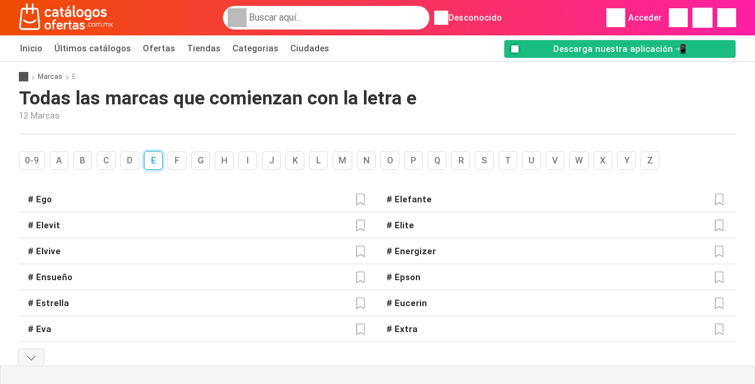

--- FILE ---
content_type: text/html; charset=utf-8
request_url: https://www.google.com/recaptcha/api2/aframe
body_size: 259
content:
<!DOCTYPE HTML><html><head><meta http-equiv="content-type" content="text/html; charset=UTF-8"></head><body><script nonce="7q1Y8KUvVUej9Svff-LyQA">/** Anti-fraud and anti-abuse applications only. See google.com/recaptcha */ try{var clients={'sodar':'https://pagead2.googlesyndication.com/pagead/sodar?'};window.addEventListener("message",function(a){try{if(a.source===window.parent){var b=JSON.parse(a.data);var c=clients[b['id']];if(c){var d=document.createElement('img');d.src=c+b['params']+'&rc='+(localStorage.getItem("rc::a")?sessionStorage.getItem("rc::b"):"");window.document.body.appendChild(d);sessionStorage.setItem("rc::e",parseInt(sessionStorage.getItem("rc::e")||0)+1);localStorage.setItem("rc::h",'1769426760903');}}}catch(b){}});window.parent.postMessage("_grecaptcha_ready", "*");}catch(b){}</script></body></html>

--- FILE ---
content_type: text/css
request_url: https://img.offers-cdn.net/build/folderz2025-prod/20260123140222-290567/assets/frontend/build/pages/brands.b5a9275c.css
body_size: 16036
content:
@media(max-width:520px){.paginator{overflow:hidden}}.paginator__list{align-items:center;border-radius:.6rem;display:flex;justify-content:center;list-style-type:none;max-width:100%;padding:1em 0}@media(max-width:520px){.paginator__list{justify-content:start;overflow-x:auto;scroll-behavior:smooth}}.paginator__list-center{justify-content:center}.paginator .paginator__arrow{font-weight:700;text-decoration:none}.paginator .btn{margin-bottom:.5em}@media(min-width:520px){.paginator .btn{margin:.1em}}.paginator .btn.active{background:#2cb5e6;color:#fff}/*!
 * Bootstrap v4.5.3 (https://getbootstrap.com/)
 * Copyright 2011-2020 The Bootstrap Authors
 * Copyright 2011-2020 Twitter, Inc.
 * Licensed under MIT (https://github.com/twbs/bootstrap/blob/main/LICENSE)
 */html{font-family:sans-serif;line-height:1.15;-webkit-text-size-adjust:100%;-webkit-tap-highlight-color:rgba(0,0,0,0)}article,aside,footer,header,main,nav,section{display:block}body{text-align:left}hr{box-sizing:initial;height:0;overflow:visible}b,strong{font-weight:bolder}small{font-size:80%}a{background-color:#0000}a:not([href]):not([class]),a:not([href]):not([class]):hover{color:inherit;text-decoration:none}code{font-family:SFMono-Regular,Menlo,Monaco,Consolas,Liberation Mono,Courier New,monospace;font-size:1em}img{border-style:none}img,svg{vertical-align:middle}svg{overflow:hidden}caption{caption-side:bottom;padding-bottom:.75rem;padding-top:.75rem}label{margin-bottom:.5rem}button:focus:not(:focus-visible){outline:0}button,input{overflow:visible}[type=button]::-moz-focus-inner,[type=reset]::-moz-focus-inner,[type=submit]::-moz-focus-inner,button::-moz-focus-inner{border-style:none;padding:0}input[type=checkbox],input[type=radio]{box-sizing:border-box;padding:0}textarea{overflow:auto}legend{color:inherit;display:block;font-size:1.5rem;max-width:100%;white-space:normal}[type=number]::-webkit-inner-spin-button,[type=number]::-webkit-outer-spin-button{height:auto}[type=search]{-webkit-appearance:none}[type=search]::-webkit-search-decoration{-webkit-appearance:none}template{display:none}.img-fluid{height:auto;max-width:100%}.container{padding-left:15px;padding-right:15px}@media(min-width:520px){.container{max-width:540px}}@media(min-width:767px){.container{max-width:720px}}@media(min-width:1004px){.container{max-width:960px}}@media(min-width:1239px){.container{max-width:1140px}}.row{display:flex;flex-wrap:wrap;margin-left:-15px;margin-right:-15px}.col,.col-12,.col-3,.col-4,.col-lg-8,.col-md-1,.col-md-4,.col-md-7,.col-md-8{padding-left:15px;padding-right:15px;position:relative;width:100%}.col{flex-basis:0;flex-grow:1;max-width:100%}.col-3,.row-cols-4>*{flex:0 0 25%;max-width:25%}.col-4{flex:0 0 33.33333333%;max-width:33.33333333%}.col-12{flex:0 0 100%;max-width:100%}.order-0{order:0}.order-1{order:1}@media(min-width:767px){.col-md-1{flex:0 0 8.33333333%;max-width:8.33333333%}.col-md-4{flex:0 0 33.33333333%;max-width:33.33333333%}.col-md-7{flex:0 0 58.33333333%;max-width:58.33333333%}.col-md-8{flex:0 0 66.66666667%;max-width:66.66666667%}}@media(min-width:1004px){.col-lg-8{flex:0 0 66.66666667%;max-width:66.66666667%}}.table{background-color:#0000;color:#333;margin-bottom:1rem;width:100%}.table td,.table th{border-top:1px solid #bbb;padding:.75rem;vertical-align:top}.table thead th{border-bottom:2px solid #bbb;vertical-align:bottom}.table tbody+tbody{border-top:2px solid #bbb}.table-responsive{display:block;overflow-x:auto;width:100%;-webkit-overflow-scrolling:touch}.dropdown{position:relative}.dropdown-menu{background-clip:padding-box;background-color:#fff;border:1px solid #00000026;border-radius:.25rem;color:#333;display:none;float:left;font-size:.9375rem;left:0;list-style:none;margin:.125rem 0 0;min-width:10rem;padding:.5rem 0;position:absolute;text-align:left;top:100%;z-index:1000}.dropdown-menu-right{left:auto;right:0}.dropdown-item{background-color:#0000;border:0;clear:both;color:#333;display:block;font-weight:400;padding:.25rem 1.5rem;text-align:inherit;text-decoration:none;white-space:nowrap;width:100%}.dropdown-item:focus,.dropdown-item:hover{background-color:#eaeaea;color:#262626;text-decoration:none}.dropdown-item.active,.dropdown-item:active{background-color:#ff661f;color:#fff;text-decoration:none}.dropdown-item.disabled,.dropdown-item:disabled{background-color:#0000;color:#acacac;pointer-events:none}.dropdown-menu.show{display:block}.btn-group{display:inline-flex;position:relative;vertical-align:middle}.btn-group>.btn{flex:1 1 auto;position:relative}.btn-group>.btn.active,.btn-group>.btn:active,.btn-group>.btn:focus,.btn-group>.btn:hover{z-index:1}.btn-group>.btn-group:not(:first-child),.btn-group>.btn:not(:first-child){margin-left:-1px}.btn-group>.btn-group:not(:last-child)>.btn,.btn-group>.btn:not(:last-child):not(.dropdown-toggle){border-bottom-right-radius:0;border-top-right-radius:0}.btn-group>.btn-group:not(:first-child)>.btn,.btn-group>.btn:not(:first-child){border-bottom-left-radius:0;border-top-left-radius:0}.card{display:flex;flex-direction:column;min-width:0;position:relative;word-wrap:break-word;background-clip:initial;background-color:#fff;border:1px solid rgba(0,0,0,.125);border-radius:.5rem}.card>hr{margin-left:0;margin-right:0}.card-body{flex:1 1 auto;min-height:1px;padding:1rem}.card-title{margin-bottom:.75rem}.card-header,.card-text:last-child{margin-bottom:0}.card-header{background-color:#00000008;border-bottom:1px solid rgba(0,0,0,.125);color:inherit;padding:.75rem 1rem}.card-header:first-child{border-radius:calc(.5rem - 1px) calc(.5rem - 1px) 0 0}.alert{border:1px solid #0000;border-radius:.25rem;margin-bottom:1rem;padding:.75rem 1.25rem;position:relative}.alert-success{background-color:#cef3e2;border-color:#baeed6;color:#046538}.alert-success hr{border-top-color:#a5e9ca}.alert-danger{background-color:#f8cccc;border-color:#f5b8b8;color:#730000}.alert-danger hr{border-top-color:#f2a1a1}@keyframes progress-bar-stripes{0%{background-position:1rem 0}to{background-position:0 0}}.progress{background-color:#eaeaea;border-radius:.25rem;font-size:.703125rem;height:1rem;line-height:0}.progress,.progress-bar{display:flex;overflow:hidden}.progress-bar{background-color:#ff661f;color:#fff;flex-direction:column;justify-content:center;text-align:center;transition:width .6s ease;white-space:nowrap}@media(prefers-reduced-motion:reduce){.progress-bar{transition:none}}.align-bottom{vertical-align:bottom!important}.bg-primary{background-color:#ff661f!important}a.bg-primary:focus,a.bg-primary:hover,button.bg-primary:focus,button.bg-primary:hover{background-color:#eb4a00!important}.bg-secondary{background-color:#2cb5e6!important}a.bg-secondary:focus,a.bg-secondary:hover,button.bg-secondary:focus,button.bg-secondary:hover{background-color:#1899c7!important}.bg-success{background-color:#08c36c!important}a.bg-success:focus,a.bg-success:hover,button.bg-success:focus,button.bg-success:hover{background-color:#069251!important}.bg-info{background-color:#62c8ec!important}a.bg-info:focus,a.bg-info:hover,button.bg-info:focus,button.bg-info:hover{background-color:#35b8e6!important}.bg-warning{background-color:#fc3!important}a.bg-warning:focus,a.bg-warning:hover,button.bg-warning:focus,button.bg-warning:hover{background-color:#ffbf00!important}.bg-danger{background-color:#d00!important}a.bg-danger:focus,a.bg-danger:hover,button.bg-danger:focus,button.bg-danger:hover{background-color:#a00!important}.bg-light{background-color:#f6f6f6!important}a.bg-light:focus,a.bg-light:hover,button.bg-light:focus,button.bg-light:hover{background-color:#ddd!important}.bg-dark{background-color:#555!important}a.bg-dark:focus,a.bg-dark:hover,button.bg-dark:focus,button.bg-dark:hover{background-color:#3c3c3c!important}.bg-primary-dark{background-color:#f04c03!important}a.bg-primary-dark:focus,a.bg-primary-dark:hover,button.bg-primary-dark:focus,button.bg-primary-dark:hover{background-color:#be3c02!important}.bg-secondary-light{background-color:#62c8ec!important}a.bg-secondary-light:focus,a.bg-secondary-light:hover,button.bg-secondary-light:focus,button.bg-secondary-light:hover{background-color:#35b8e6!important}.bg-secondary-lighter{background-color:#96daf3!important}a.bg-secondary-lighter:focus,a.bg-secondary-lighter:hover,button.bg-secondary-lighter:focus,button.bg-secondary-lighter:hover{background-color:#68caee!important}.bg-secondary-lightest{background-color:#d4f0fa!important}a.bg-secondary-lightest:focus,a.bg-secondary-lightest:hover,button.bg-secondary-lightest:focus,button.bg-secondary-lightest:hover{background-color:#a6e0f5!important}.bg-darker{background-color:#333!important}a.bg-darker:focus,a.bg-darker:hover,button.bg-darker:focus,button.bg-darker:hover{background-color:#1a1a1a!important}.bg-white{background-color:#fff!important}.bg-transparent{background-color:#0000!important}.border{border:1px solid #bbb!important}.border-bottom{border-bottom:1px solid #bbb!important}.border-0{border:0!important}.border-top-0{border-top:0!important}.border-bottom-0{border-bottom:0!important}.border-secondary{border-color:#2cb5e6!important}.border-light{border-color:#f6f6f6!important}.rounded{border-radius:.25rem!important}.rounded-bottom{border-bottom-left-radius:.25rem!important;border-bottom-right-radius:.25rem!important}.rounded-circle{border-radius:50%!important}.rounded-pill{border-radius:50rem!important}.rounded-0{border-radius:0!important}.clearfix:after{clear:both;content:"";display:block}.d-none{display:none!important}.d-inline-block{display:inline-block!important}.d-block{display:block!important}.d-flex{display:flex!important}.d-inline-flex{display:inline-flex!important}@media(min-width:520px){.d-sm-block{display:block!important}}@media(min-width:767px){.d-md-none{display:none!important}.d-md-inline{display:inline!important}.d-md-block{display:block!important}.d-md-flex{display:flex!important}}@media(min-width:1004px){.d-lg-none{display:none!important}.d-lg-block{display:block!important}.d-lg-flex{display:flex!important}.d-lg-inline-flex{display:inline-flex!important}}@media(min-width:1239px){.d-xl-block{display:block!important}.d-xl-flex{display:flex!important}}.flex-row{flex-direction:row!important}.flex-column{flex-direction:column!important}.flex-row-reverse{flex-direction:row-reverse!important}.flex-column-reverse{flex-direction:column-reverse!important}.flex-wrap{flex-wrap:wrap!important}.flex-nowrap{flex-wrap:nowrap!important}.flex-grow-1{flex-grow:1!important}.flex-shrink-0{flex-shrink:0!important}.flex-shrink-1{flex-shrink:1!important}.justify-content-start{justify-content:flex-start!important}.justify-content-end{justify-content:flex-end!important}.justify-content-center{justify-content:center!important}.justify-content-between{justify-content:space-between!important}.justify-content-around{justify-content:space-around!important}.align-items-start{align-items:flex-start!important}.align-items-end{align-items:flex-end!important}.align-items-center{align-items:center!important}.align-items-baseline{align-items:baseline!important}.align-items-stretch{align-items:stretch!important}.align-self-start{align-self:flex-start!important}.align-self-end{align-self:flex-end!important}.align-self-center{align-self:center!important}@media(min-width:767px){.flex-md-row{flex-direction:row!important}}@media(min-width:1004px){.flex-lg-row{flex-direction:row!important}}.float-left{float:left!important}.float-right{float:right!important}.overflow-hidden{overflow:hidden!important}.position-relative{position:relative!important}.position-absolute{position:absolute!important}.position-fixed{position:fixed!important}.sr-only{height:1px;margin:-1px;overflow:hidden;padding:0;position:absolute;width:1px;clip:rect(0,0,0,0);border:0;white-space:nowrap}.shadow-sm{box-shadow:0 .125rem .25rem rgba(0,0,0,.075)!important}.shadow-lg{box-shadow:0 1rem 3rem rgba(0,0,0,.175)!important}.w-25{width:25%!important}.w-50{width:50%!important}.w-75{width:75%!important}.w-100{width:100%!important}.w-auto{width:auto!important}.h-100{height:100%!important}.h-auto{height:auto!important}.mw-100{max-width:100%!important}.mh-100{max-height:100%!important}.m-0{margin:0!important}.mt-0,.my-0{margin-top:0!important}.mr-0{margin-right:0!important}.mb-0,.my-0{margin-bottom:0!important}.ml-0{margin-left:0!important}.m-1{margin:.25rem!important}.mt-1,.my-1{margin-top:.25rem!important}.mr-1{margin-right:.25rem!important}.mb-1,.my-1{margin-bottom:.25rem!important}.ml-1{margin-left:.25rem!important}.mt-2,.my-2{margin-top:.5rem!important}.mr-2,.mx-2{margin-right:.5rem!important}.mb-2,.my-2{margin-bottom:.5rem!important}.ml-2,.mx-2{margin-left:.5rem!important}.m-3{margin:1rem!important}.mt-3,.my-3{margin-top:1rem!important}.mr-3{margin-right:1rem!important}.mb-3,.my-3{margin-bottom:1rem!important}.ml-3{margin-left:1rem!important}.mt-4{margin-top:1.5rem!important}.mr-4{margin-right:1.5rem!important}.my-5{margin-top:2rem!important}.mx-5{margin-right:2rem!important}.mb-5,.my-5{margin-bottom:2rem!important}.ml-5,.mx-5{margin-left:2rem!important}.p-0{padding:0!important}.px-0{padding-right:0!important}.pb-0{padding-bottom:0!important}.pl-0,.px-0{padding-left:0!important}.p-1{padding:.25rem!important}.pt-1,.py-1{padding-top:.25rem!important}.pr-1,.px-1{padding-right:.25rem!important}.pb-1,.py-1{padding-bottom:.25rem!important}.pl-1,.px-1{padding-left:.25rem!important}.p-2{padding:.5rem!important}.py-2{padding-top:.5rem!important}.pr-2,.px-2{padding-right:.5rem!important}.pb-2,.py-2{padding-bottom:.5rem!important}.pl-2,.px-2{padding-left:.5rem!important}.p-3{padding:1rem!important}.pt-3,.py-3{padding-top:1rem!important}.pr-3,.px-3{padding-right:1rem!important}.pb-3,.py-3{padding-bottom:1rem!important}.pl-3,.px-3{padding-left:1rem!important}.p-4{padding:1.5rem!important}.pt-4{padding-top:1.5rem!important}.px-4{padding-left:1.5rem!important;padding-right:1.5rem!important}.py-5{padding-top:2rem!important}.pr-5{padding-right:2rem!important}.pb-5,.py-5{padding-bottom:2rem!important}.mt-n2,.my-n2{margin-top:-.5rem!important}.mx-n2{margin-right:-.5rem!important}.my-n2{margin-bottom:-.5rem!important}.mx-n2{margin-left:-.5rem!important}.mt-n3{margin-top:-1rem!important}.mx-n3{margin-right:-1rem!important}.mb-n3{margin-bottom:-1rem!important}.mx-n3{margin-left:-1rem!important}.mt-auto,.my-auto{margin-top:auto!important}.mr-auto,.mx-auto{margin-right:auto!important}.mb-auto,.my-auto{margin-bottom:auto!important}.ml-auto,.mx-auto{margin-left:auto!important}@media(min-width:767px){.mx-md-0{margin-left:0!important;margin-right:0!important}.mb-md-1{margin-bottom:.25rem!important}.ml-md-2{margin-left:.5rem!important}.mb-md-3{margin-bottom:1rem!important}.my-md-5{margin-bottom:2rem!important;margin-top:2rem!important}.px-md-0{padding-left:0!important;padding-right:0!important}.px-md-3{padding-left:1rem!important;padding-right:1rem!important}.pr-md-4{padding-right:1.5rem!important}.py-md-5{padding-bottom:2rem!important;padding-top:2rem!important}}@media(min-width:1004px){.mr-lg-3{margin-right:1rem!important}.ml-lg-3{margin-left:1rem!important}}@media(min-width:1239px){.px-xl-3{padding-left:1rem!important;padding-right:1rem!important}}.stretched-link:after{background-color:#0000;bottom:0;content:"";left:0;pointer-events:auto;position:absolute;right:0;top:0;z-index:1}.text-nowrap{white-space:nowrap!important}.text-truncate{overflow:hidden;text-overflow:ellipsis;white-space:nowrap}.text-left{text-align:left!important}.text-center{text-align:center!important}.text-lowercase{text-transform:lowercase!important}.text-uppercase{text-transform:uppercase!important}.font-weight-normal{font-weight:400!important}.font-weight-bold{font-weight:700!important}.text-white{color:#fff!important}.text-primary{color:#ff661f!important}a.text-primary:focus,a.text-primary:hover{color:#d24200!important}.text-secondary{color:#2cb5e6!important}a.text-secondary:focus,a.text-secondary:hover{color:#1588b1!important}.text-danger{color:#d00!important}a.text-danger:focus,a.text-danger:hover{color:#910000!important}.text-dark{color:#555!important}a.text-dark:focus,a.text-dark:hover{color:#2f2f2f!important}.text-muted{color:#999!important}.text-decoration-none{text-decoration:none!important}.text-break{word-break:break-word!important;word-wrap:break-word!important}.text-reset{color:inherit!important}.visible{visibility:visible!important}.tooltip{display:inline-block;position:relative;text-align:left}.tooltip .bottom{background-color:#000c;border-radius:8px;box-shadow:0 1px 8px #00000080;box-sizing:border-box;color:#fff;font-size:13px;font-weight:400;left:-100px;margin-left:10px;min-width:200px;padding:10px;position:absolute;top:100%;visibility:hidden;z-index:99999999}.tooltip .bottom i{bottom:50%;height:24px;left:50%;margin-top:-12px;overflow:hidden;position:absolute;top:0;transform:translateX(-50%) translateY(-25%) rotate(90deg);width:12px}.tooltip .bottom i:after{background-color:#000c;box-shadow:0 1px 8px #00000080;content:"";height:12px;left:0;position:absolute;top:50%;transform:translate(50%,-50%) rotate(-45deg);width:12px}.tooltip:hover .bottom{visibility:visible}*,:after,:before{box-sizing:border-box}@media(prefers-reduced-motion:no-preference){:root{scroll-behavior:smooth}}body{background-color:#fff;color:#333;font-family:Roboto,Helvetica Neue,Arial,Noto Sans,-apple-system,BlinkMacSystemFont,Segoe UI,sans-serif,Apple Color Emoji,Segoe UI Emoji,Segoe UI Symbol,Noto Color Emoji;font-size:.9375rem;font-weight:400;line-height:1.5;margin:0;-webkit-text-size-adjust:100%;-webkit-tap-highlight-color:rgba(0,0,0,0)}hr{background-color:currentColor;border:0;color:#ddd;margin:20px 0;opacity:1}hr:not([size]){height:1px}h1,h2,h3,h4,h5,h6{color:inherit;font-family:inherit;font-weight:500;line-height:1.2;margin-bottom:.5rem;margin-top:0}h1{font-size:calc(1.325rem + .9vw)}@media(min-width:1200px){h1{font-size:2rem}}h2{font-size:calc(1.2875rem + .45vw)}@media(min-width:1200px){h2{font-size:1.625rem}}h3{font-size:calc(1.2625rem + .15vw)}@media(min-width:1200px){h3{font-size:1.375rem}}h4{font-size:1.125rem}h5{font-size:1rem}h6{font-size:.9375rem}p{margin-top:0}address,p{margin-bottom:1rem}address{font-style:normal;line-height:inherit}ul{margin-bottom:1rem;margin-top:0;padding-left:2rem}ul ul{margin-bottom:0}dd{margin-bottom:.5rem;margin-left:0}b,strong{font-weight:700}small{font-size:.875em}mark{background-color:#fcf8e3;padding:.2em}a{text-decoration:inherit}a,a:hover{color:inherit}a:hover{text-decoration:underline}a:not([href]):not([class]),a:not([href]):not([class]):hover{color:inherit;text-decoration:none}img,svg{vertical-align:middle}table{border-collapse:collapse;caption-side:bottom}caption{color:#999;padding-bottom:.5rem;padding-top:.5rem;text-align:left}th{text-align:inherit;text-align:-webkit-match-parent}tbody,td,th,thead,tr{border:0 solid;border-color:inherit}label{display:inline-block}button{border-radius:0}button:focus{outline:1px dotted;outline:5px auto -webkit-focus-ring-color}button,input,select,textarea{font-family:inherit;font-size:inherit;line-height:inherit;margin:0}button,select{text-transform:none}[role=button]{cursor:pointer}select{word-wrap:normal}[list]::-webkit-calendar-picker-indicator{display:none}[type=button],[type=reset],[type=submit],button{-webkit-appearance:button}[type=button]:not(:disabled),[type=reset]:not(:disabled),[type=submit]:not(:disabled),button:not(:disabled){cursor:pointer}::-moz-focus-inner{border-style:none;padding:0}textarea{resize:vertical}legend{float:left;font-size:calc(1.275rem + .3vw);line-height:inherit;margin-bottom:.5rem;padding:0;width:100%}@media(min-width:1200px){legend{font-size:1.5rem}}legend+*{clear:left}::-webkit-datetime-edit-day-field,::-webkit-datetime-edit-fields-wrapper,::-webkit-datetime-edit-hour-field,::-webkit-datetime-edit-minute,::-webkit-datetime-edit-month-field,::-webkit-datetime-edit-text,::-webkit-datetime-edit-year-field{padding:0}::-webkit-inner-spin-button{height:auto}[type=search]{-webkit-appearance:textfield;outline-offset:-2px}::-webkit-search-decoration{-webkit-appearance:none}::-webkit-color-swatch-wrapper{padding:0}::file-selector-button{font:inherit}::-webkit-file-upload-button{-webkit-appearance:button;font:inherit}output{display:inline-block}iframe{border:0}summary{cursor:pointer;display:list-item}progress{vertical-align:initial}[hidden]{display:none!important}body{overflow-y:scroll;padding:0;-webkit-font-smoothing:antialiased}@media(min-width:767px){body{margin-bottom:100px}}body,html{max-width:100vw!important}html{scrollbar-gutter:stable}.hidden,[v-cloak]{display:none!important}@media(max-width:767px){.desktop-only{display:none}}.container{margin-left:auto;margin-right:auto;max-width:89.5rem;padding-left:1rem;padding-right:1rem;width:100%}@media(min-width:1004px){.container{max-width:91.5rem;padding-left:2rem;padding-right:2rem}}main{margin-top:3.125rem;padding-top:1rem}main.main--higher-mt{margin-top:5.875rem}@media(min-width:1004px){main{margin-top:6.5rem;padding-top:1.5rem}}.grid{margin-bottom:1rem}.grid__footer{flex-direction:column;margin-bottom:1rem}.grid__footer,.grid__header{align-items:center;display:flex}.grid__header{margin-bottom:.5rem}.grid__header h1,.grid__header h2,.grid__header h3,.grid__header h4,.grid__header h5{margin-bottom:0}.grid__sub-header{color:#999;font-size:.9375rem;font-weight:400;margin-bottom:.5rem;margin-top:-.5rem}@media(max-width:520px){.grid__row--h-1 .grid__row-item{display:block!important}}@media(max-width:1003.98px){.grid__row--h-1.w-ads>.grid__row-item:nth-of-type(n+2),.grid__row--h-1>.grid__row-item:nth-of-type(n+4){display:none}}@media(max-width:1238.98px){.grid__row--h-1.w-ads>.grid__row-item:nth-of-type(n+3),.grid__row--h-1>.grid__row-item:nth-of-type(n+5){display:none}}@media(max-width:1475.98px){.grid__row--h-1.w-ads>.grid__row-item:nth-of-type(n+4),.grid__row--h-1>.grid__row-item:nth-of-type(n+6){display:none}}.grid__row--h-1.w-ads>.grid__row-item:nth-of-type(n+5),.grid__row--h-1>.grid__row-item:nth-of-type(n+7){display:none}@media(max-width:520px){.grid__row--h-1--flyer-viewer-custom .grid__row-item{display:block!important}}@media(max-width:1003.98px){.grid__row--h-1--flyer-viewer-custom.w-ads>.grid__row-item:nth-of-type(n+1),.grid__row--h-1--flyer-viewer-custom>.grid__row-item:nth-of-type(n+3){display:none}}@media(max-width:1238.98px){.grid__row--h-1--flyer-viewer-custom.w-ads>.grid__row-item:nth-of-type(n+1),.grid__row--h-1--flyer-viewer-custom>.grid__row-item:nth-of-type(n+3){display:none}}@media(max-width:1475.98px){.grid__row--h-1--flyer-viewer-custom.w-ads>.grid__row-item:nth-of-type(n+2),.grid__row--h-1--flyer-viewer-custom>.grid__row-item:nth-of-type(n+4){display:none}}.grid__row--h-1--flyer-viewer-custom.w-ads>.grid__row-item:nth-of-type(n+4),.grid__row--h-1--flyer-viewer-custom>.grid__row-item:nth-of-type(n+6){display:none}@media(max-width:520px){.grid__row--h-2 .grid__row-item{display:block!important}}@media(max-width:1003.98px){.grid__row--h-2.w-ads>.grid__row-item:nth-of-type(n+5),.grid__row--h-2>.grid__row-item:nth-of-type(n+7){display:none}}@media(max-width:1238.98px){.grid__row--h-2.w-ads>.grid__row-item:nth-of-type(n+7),.grid__row--h-2>.grid__row-item:nth-of-type(n+9){display:none}}@media(max-width:1475.98px){.grid__row--h-2.w-ads>.grid__row-item:nth-of-type(n+9),.grid__row--h-2>.grid__row-item:nth-of-type(n+11){display:none}}.grid__row--h-2.w-ads>.grid__row-item:nth-of-type(n+11),.grid__row--h-2>.grid__row-item:nth-of-type(n+13){display:none}@media(min-width:1004px)and (max-width:520px){.grid__row--lg-h-1 .grid__row-item{display:block!important}}@media(min-width:1004px)and (max-width:1003.98px){.grid__row--lg-h-1.w-ads>.grid__row-item:nth-of-type(n+2),.grid__row--lg-h-1>.grid__row-item:nth-of-type(n+4){display:none}}@media(min-width:1004px)and (max-width:1238.98px){.grid__row--lg-h-1.w-ads>.grid__row-item:nth-of-type(n+3),.grid__row--lg-h-1>.grid__row-item:nth-of-type(n+5){display:none}}@media(min-width:1004px)and (max-width:1475.98px){.grid__row--lg-h-1.w-ads>.grid__row-item:nth-of-type(n+4),.grid__row--lg-h-1>.grid__row-item:nth-of-type(n+6){display:none}}@media(min-width:1004px){.grid__row--lg-h-1.w-ads>.grid__row-item:nth-of-type(n+5),.grid__row--lg-h-1>.grid__row-item:nth-of-type(n+7){display:none}}@media(min-width:767px)and (max-width:520px){.grid__row--md-h-2 .grid__row-item{display:block!important}}@media(min-width:767px)and (max-width:1003.98px){.grid__row--md-h-2.w-ads>.grid__row-item:nth-of-type(n+5),.grid__row--md-h-2>.grid__row-item:nth-of-type(n+7){display:none}}@media(min-width:767px)and (max-width:1238.98px){.grid__row--md-h-2.w-ads>.grid__row-item:nth-of-type(n+7),.grid__row--md-h-2>.grid__row-item:nth-of-type(n+9){display:none}}@media(min-width:767px)and (max-width:1475.98px){.grid__row--md-h-2.w-ads>.grid__row-item:nth-of-type(n+9),.grid__row--md-h-2>.grid__row-item:nth-of-type(n+11){display:none}}@media(min-width:767px){.grid__row--md-h-2.w-ads>.grid__row-item:nth-of-type(n+11),.grid__row--md-h-2>.grid__row-item:nth-of-type(n+13){display:none}}.cssgrid .grid__row--sm{grid-template-columns:repeat(auto-fill,minmax(134px,1fr))}.cssgrid .grid__row,.cssgrid .grid__row--sm{column-gap:12px;display:grid;grid-template-rows:auto auto;grid-column-gap:12px;row-gap:12px;grid-row-gap:12px;margin-bottom:1rem}.cssgrid .grid__row{grid-template-columns:repeat(2,minmax(134px,1fr))}@media(min-width:520px){.cssgrid .grid__row{column-gap:18px;grid-template-columns:repeat(2,minmax(216px,1fr));grid-column-gap:18px;row-gap:18px;grid-row-gap:18px}}@media(min-width:767px){.cssgrid .grid__row{grid-template-columns:repeat(3,minmax(216px,1fr))}}@media(min-width:1004px){.cssgrid .grid__row{grid-template-columns:repeat(4,minmax(216px,1fr))}}@media(min-width:1239px){.cssgrid .grid__row{grid-template-columns:repeat(5,minmax(216px,1fr))}}@media(min-width:1476px){.cssgrid .grid__row{grid-template-columns:repeat(6,minmax(216px,1fr))}}.cssgrid .grid__row--xs{grid-template-columns:repeat(3,minmax(4rem,1fr))}@media(min-width:520px){.cssgrid .grid__row--xs{column-gap:18px;grid-template-columns:repeat(3,minmax(4rem,1fr));grid-column-gap:18px;row-gap:18px;grid-row-gap:18px}}@media(min-width:767px){.cssgrid .grid__row--xs{grid-template-columns:repeat(8,minmax(4rem,1fr))}}@media(min-width:1004px){.cssgrid .grid__row--xs{grid-template-columns:repeat(10,minmax(4rem,1fr))}}@media(min-width:1239px){.cssgrid .grid__row--xs{grid-template-columns:repeat(10,minmax(4rem,1fr))}}@media(min-width:1476px){.cssgrid .grid__row--xs{grid-template-columns:repeat(12,minmax(4rem,1fr))}}@media(min-width:767px){.cssgrid .grid__row--h-1{grid-row-gap:0;row-gap:0}}.cssgrid .grid__row-item{margin:0;width:100%}.cssgrid .grid__row--half-items{column-gap:12px;display:grid;grid-template-columns:repeat(1,minmax(216px,1fr));grid-template-rows:auto auto;grid-column-gap:12px;row-gap:12px;grid-row-gap:12px;margin-bottom:1rem}@media(min-width:520px){.cssgrid .grid__row--half-items{column-gap:18px;grid-template-columns:repeat(1,minmax(216px,1fr));grid-column-gap:18px;row-gap:18px;grid-row-gap:18px}}@media(min-width:767px){.cssgrid .grid__row--half-items{grid-template-columns:repeat(2,minmax(216px,1fr))}}@media(min-width:1004px){.cssgrid .grid__row--half-items{grid-template-columns:repeat(3,minmax(216px,1fr))}}@media(min-width:1239px){.cssgrid .grid__row--half-items{grid-template-columns:repeat(3,minmax(216px,1fr))}}@media(min-width:1476px){.cssgrid .grid__row--half-items{grid-template-columns:repeat(3,minmax(216px,1fr))}}.grid__row-item{background-color:#fff;border:1px solid #ddd;border-radius:.5rem;cursor:pointer;transition:all .2s}.grid__row-item__border-primary{border:2px solid #ff661f}.grid__row-item:focus,.grid__row-item:hover{box-shadow:0 0 0 .1rem #3333331a;text-decoration:none}@media (-ms-high-contrast:none),screen and (-ms-high-contrast:active){.grid__row-item{height:auto}}.grid__row-item .store{align-items:center;background:#fff;border-radius:.5rem;color:#333;display:flex;flex-direction:column;height:150px;justify-content:center;margin:auto;padding:.5rem;position:relative;width:100%}.grid__row-item .store--minimal{height:100%;margin:0;padding:.25em}.grid__row-item .store--minimal .store-name{font-size:.75rem!important}.grid__row-item .store--minimal .store-image{height:72px;margin:0;width:72px}.grid__row-item .store .store-image{align-items:center;display:flex;flex-direction:column;justify-content:center;margin-bottom:.5rem;max-width:215px}.grid__row-item .store .store-image img{height:72px;max-height:100%;max-width:100%;object-fit:contain;width:200px}@container (max-width: $width-4){@supports(display:grid){.grid__row-item .store .store-image{max-width:215px;width:auto}}}.grid__row-item .store .store-name{text-align:center}.top-header{background:#fff}.top-header--store .name{font-size:1.1rem;margin:0}.top-header--store .x-auto{overflow-x:auto}@media(min-width:767px){.top-header--store .name{font-size:1.3rem;margin:0}.top-header--store .x-auto{overflow-x:initial}}.top-header__info{align-items:center;display:flex;flex-direction:row;flex-wrap:nowrap}@media(max-width:767px){.top-header{align-items:flex-start}}.top-header__profile{height:3rem;width:3rem}.top-header__profile.favorite-header-icon img{height:45px;width:40px}.top-header__logo{border-radius:.375rem;height:100%;justify-content:center;max-height:100%;max-width:100%;width:100%}.top-header__logo,.top-header__logo-container{align-items:center;display:flex;position:relative}.top-header__logo-container{background-color:#fff;flex-shrink:0;height:3rem;text-align:center;width:5.625rem}@media(min-width:767px){.top-header__logo-container{height:5.625rem;width:12.5rem}}.top-header__logo-container--small{height:2.5rem;width:7.25rem}@media(min-width:767px){.top-header__logo-container--small{height:4.375rem;width:11.25rem}}.top-header__logo picture{align-items:center;display:flex;height:100%;justify-content:center;max-width:100%;transition:opacity .15s ease-in-out}.top-header__logo picture img{height:auto;max-height:100%;max-width:100%;object-fit:fill;width:auto}.top-header__logo:hover img{opacity:.7}.top-header .external-link{bottom:.2rem;color:#999;position:absolute;right:.2rem;z-index:1}.top-header__favorite{position:absolute;right:0;top:0;transform:translate(50%,-50%);z-index:1}.top-header__nav{align-items:center;display:flex;margin-left:-1rem;margin-right:-1rem;overflow-x:auto;padding:0 1rem}.top-header__nav .btn{margin-right:.375rem}.store-header-app-popup{border-bottom:1px solid #bbb}.store-header-app-popup .store-info{align-items:center;display:flex;flex-direction:column;justify-content:center}.store-header-app-popup .store-image{height:20px}.store-header-app-popup .favourite{color:#acacac;display:block;font-size:10px;margin-top:-5px}.store-header-app-popup .store-name{display:block;font-size:12px;margin-top:-5px}.flyers-app-popup{background-color:#f6f6f6;min-height:200px;padding:5px;text-align:left}.flyers-app-popup span:first-of-type{font-size:12px;font-weight:700}.flyers-app-popup p{font-size:10px;margin-bottom:0}.flyers-app-popup .flyers-container{overflow:hidden;width:100%}.flyers-app-popup .flyers-container .flyer-container{background-color:#fff;margin-right:5px;padding:2px;text-align:center;width:40%}.flyers-app-popup .flyers-container .flyer-container .flyer-image{height:75px}.flyers-app-popup .flyers-container .flyer-container .flyer-image img{height:100%;object-fit:scale-down}.flyers-app-popup .flyers-container .flyer-container .store-name{font-size:10px;font-weight:lighter;height:30px;line-height:15px;overflow:hidden}.flyers-app-popup .flyers-container .flyer-container .period{font-size:6px;font-weight:lighter}.icon-app-popup{background-size:contain;display:inline-block;height:24px;-webkit-mask-repeat:no-repeat;mask-repeat:no-repeat;vertical-align:middle;width:24px}.icon-app-popup-download{background:#fff;-webkit-mask-image:url(https://img.offers-cdn.net/build/folderz2025-prod/20260123140222-290567/assets/frontend/build/images/download.8b0e041c.svg);mask-image:url(https://img.offers-cdn.net/build/folderz2025-prod/20260123140222-290567/assets/frontend/build/images/download.8b0e041c.svg)}.icon-app-popup-checkmark{background:#08c36c;-webkit-mask-image:url(https://img.offers-cdn.net/build/folderz2025-prod/20260123140222-290567/assets/frontend/build/images/checkmark.98c3eeb4.svg);mask-image:url(https://img.offers-cdn.net/build/folderz2025-prod/20260123140222-290567/assets/frontend/build/images/checkmark.98c3eeb4.svg)}.icon-app-popup-customHeart{background:#acacac;-webkit-mask-image:url(https://img.offers-cdn.net/build/folderz2025-prod/20260123140222-290567/assets/frontend/build/images/heart.2c552dc3.svg);mask-image:url(https://img.offers-cdn.net/build/folderz2025-prod/20260123140222-290567/assets/frontend/build/images/heart.2c552dc3.svg)}.icon-app-popup-arrowLeft{background:#ff661f;-webkit-mask-image:url(https://img.offers-cdn.net/build/folderz2025-prod/20260123140222-290567/assets/frontend/build/images/arrow-long-left.3d61543c.svg);mask-image:url(https://img.offers-cdn.net/build/folderz2025-prod/20260123140222-290567/assets/frontend/build/images/arrow-long-left.3d61543c.svg)}.icon-app-popup-arrowRight{background:#ff661f!important;display:inline-block!important;-webkit-mask-image:url(https://img.offers-cdn.net/build/folderz2025-prod/20260123140222-290567/assets/frontend/build/images/arrow-right.061a86c8.svg);mask-image:url(https://img.offers-cdn.net/build/folderz2025-prod/20260123140222-290567/assets/frontend/build/images/arrow-right.061a86c8.svg)}.icon-app-popup-customClose{background:#ddd;-webkit-mask-image:url(https://img.offers-cdn.net/build/folderz2025-prod/20260123140222-290567/assets/frontend/build/images/close.ac9c2bc8.svg);mask-image:url(https://img.offers-cdn.net/build/folderz2025-prod/20260123140222-290567/assets/frontend/build/images/close.ac9c2bc8.svg)}.icon-app-popup-small{height:20px;-webkit-mask-size:20px 20px;mask-size:20px 20px;width:20px}@media(max-width:1239px){.row-mixed-entities{column-gap:0!important;display:flex!important;overflow-x:scroll;overflow-y:hidden;padding:.5em 0 1em .5em;grid-column-gap:0!important}.row-mixed-entities__entity{flex:0 0 13em;margin-left:12px!important}.row-mixed-entities__entity:first-of-type{margin-left:0!important}}.flyer{align-items:center;background-color:#0000;color:#333;display:flex;flex-direction:column;height:100%;justify-content:center;margin:auto;min-height:15rem;width:100%}@media(min-width:520px){.flyer{min-height:17.5rem}.grid__row--sm .flyer{min-height:15rem!important}.grid__row--sm .flyer__image{height:10rem!important}}.flyer__image{height:10rem;position:relative;width:100%}@media(min-width:520px){.flyer__image{height:12.5rem}}@media (-ms-high-contrast:none),screen and (-ms-high-contrast:active){.flyer__image{text-align:center}}.flyer__image.visited picture{opacity:.5}.flyer__image noscript{max-height:100%}.flyer__image picture{background-color:#f6f6f6;border-top-left-radius:.5rem;border-top-right-radius:.5rem;display:block;height:100%;width:100%}.flyer__image picture img{height:100%;object-fit:contain;width:100%}.go-to-flyer-button{background:#fff;border:1px solid #ddd;box-shadow:none;color:#000;right:1rem}.flyer__badge{bottom:.5rem;left:-.25rem;position:absolute;z-index:1}.flyer__bottom{background:#fff;border-bottom-left-radius:.5rem;border-bottom-right-radius:.5rem;display:flex;flex-direction:column;flex-grow:1;justify-content:space-between;min-height:70px;padding:7px 10px 8px;width:100%}.flyer__name{display:-webkit-box;overflow:hidden;text-overflow:ellipsis;-webkit-line-clamp:2;-webkit-box-orient:vertical;margin-bottom:.25rem}.flyer__meta{align-items:center;color:#999;display:flex;font-size:.8125rem;justify-content:space-between}.flyer__meta *{overflow:hidden;text-overflow:ellipsis}.flyer-header-app-popup{background-color:#333;white-space:nowrap}.flyer-header-app-popup .flyer-info{align-items:center;display:flex;flex-direction:column;justify-content:center}.flyer-header-app-popup .store-name{color:#fff;font-size:10px}.flyer-header-app-popup .flyer-period{color:#acacac;font-size:8px}.best-choices-title,.offer-title{font-size:.75rem}@media(min-width:520px){.best-choices-title,.offer-title{font-size:1rem}}.flyer{position:relative}.flyer .icon-container{align-items:center;background:#fff;border:1px solid #ddd;border-radius:50%;display:flex;height:auto;justify-content:center;padding:4px;position:absolute;right:5px;top:5px}.flyer .icon-container img{height:22px;width:22px}.favorite-heart{align-items:center;display:flex;height:100%}.favorite-heart .favorite-svg-heart{align-items:center;display:flex;justify-content:center}.favorite-heart .favorite-svg-heart svg{height:22px;width:22px}.favorite-heart .favorite{height:100%;width:100%}.favorite-heart .icn{width:24px}@media(min-width:767px){.favorite-heart-with-hover:hover .nonfav-hover{display:flex!important}.favorite-heart-with-hover:hover .fav,.favorite-heart-with-hover:hover .nonfav{display:none!important}}.favorite-heart-container{background-color:#fff;border-radius:50%;height:1.5rem;margin:.125rem;padding:.125rem;width:1.5rem}@media(min-width:767px){.favorite-heart-container{height:2rem;margin:.25rem;padding:.25rem;width:2rem}}.favorite-heart-container .favorite{height:100%;width:100%}.favorite-icon{background-color:#fff;border-radius:50%;height:2rem;margin:.25rem;padding:.25rem;width:2rem}.favorite-icon img{height:22px;width:22px}.store .favorite-svg-heart svg{height:32px;width:32px}.search__container{background:linear-gradient(270deg,#ff1fa3,#f04c03);max-width:100%;padding:.25rem 1rem;transition:width .15s ease-in-out;width:100%}@media(min-width:1004px){.search__container{background:none;padding:0;position:relative;width:350px}}.search__input-container{position:relative;width:100%}.search__icon{color:#acacac;display:block;height:32px;left:.5rem;position:absolute;top:50%;transform:translateY(-50%);width:32px}.search-mobile__input,.search__input{border-radius:20px;border-width:0;box-shadow:0 0 0 0 #fff;color:#333;font-size:1rem;padding:10px;transition:all .05s linear;width:100%}.search-mobile__input:focus,.search__input:focus{outline:0}.search__input{height:40px;line-height:40px;padding-left:44px}@media(min-width:1004px){.search__input--focus:hover{box-shadow:0 0 0 .25rem #ffffff4d}.search__input--focus-focussed{border-bottom-left-radius:0;border-bottom-right-radius:0;padding-bottom:9px}}.search-results-container{background:#fff;border-radius:0;bottom:0;color:#777;height:calc(var(--vh, 1vh)*100 - 3.125rem);left:0;min-height:10rem;overflow-x:hidden;overflow-y:auto;padding:0 20px 20px;position:absolute;right:0;top:3.125rem;width:100%}@media(min-width:1004px){.search-results-container{border-bottom-left-radius:20px;border-bottom-right-radius:20px;bottom:auto;box-shadow:0 16px 16px 0 #0000004d;height:auto;max-height:calc(100vh - 3.5rem);position:absolute;top:100%}}.search-results-container .more-offers{background-color:#d4f0fa;bottom:0;color:#24abdb;cursor:pointer;display:flex;justify-content:space-between;margin:5px -20px -20px;padding:10px 20px;text-decoration:none}.search-results-container .more-offers.selected{background-color:#faf6d4;cursor:pointer}.search-results-container .search-results .a:hover,.search-results-container .search-results.selected{background-color:#faf6d4;cursor:pointer;text-decoration:none}.search-results-container .search-results .a:hover .product__bottom,.search-results-container .search-results .a:hover .product__image,.search-results-container .search-results.selected .product__bottom,.search-results-container .search-results.selected .product__image{background-color:#faf6d4}.search-results-container .search-results-tabs{border-bottom:none;padding-bottom:0}.search-results-container .product{align-items:center;display:flex;flex-direction:row;min-height:0;text-decoration:none}.search-results-container .product.selected,.search-results-container .product:hover{background-color:#faf6d4;cursor:pointer;text-decoration:none}.search-results-container .product.selected .product__bottom,.search-results-container .product.selected .product__image,.search-results-container .product:hover .product__bottom,.search-results-container .product:hover .product__image{background-color:#faf6d4}.search-results-container .product__image{border:1px solid #eaeaea;border-radius:4px;height:60px;width:60px}.search-results-container .product__bottom{border-radius:0;min-height:0;width:70%}.search-results-container .product__price-offer{font-size:15px}.suggestions-container{width:100%}@media(max-width:767px){.suggestions-container{margin-bottom:52px}}.suggestion{border:1px solid #777;border-radius:20px;cursor:pointer;display:inline-block;margin-bottom:10px;margin-right:5px;padding:5px 10px;width:fit-content}.suggestion:hover{background:#ff661f;border-color:#ff661f;color:#fff}.search-results{width:100%}.search-results .search-results-title{font-size:.9375rem;font-weight:700;margin-bottom:5px;margin-top:20px;padding-bottom:5px}.search-results .search-result{align-items:center;cursor:pointer;display:flex;justify-content:space-between}.search-results .search-result:hover{background:#faf6d4;text-decoration:none}.search-results .search-result .search-result-name{align-items:center;display:flex}.search-results .search-result .search-result-name .icon{margin-right:10px}.search-results .search-result .search-result-logo img{margin-top:1px;max-height:25px;max-width:100px;mix-blend-mode:multiply;object-fit:contain}.search-mobile{align-items:center;background-image:linear-gradient(270deg,#ff1fa3,#f04c03);color:#fff;display:flex;height:3.125rem;left:0;position:absolute;right:0;top:0;width:100%}@media(min-width:1004px){.search-mobile{display:none}}.search-mobile__container{align-items:center;display:flex;flex-direction:row}.search-mobile__input-container{flex-grow:1;position:relative}.search-mobile__cancel{cursor:pointer;margin-left:.5rem}.search-mobile__clear,.search-mobile__close{position:absolute;right:.5rem;top:50%;transform:translateY(-50%);width:24px}.search-mobile__clear:hover,.search-mobile__close:hover{cursor:pointer;opacity:.5}.search-mobile__input{height:38px;line-height:38px;padding-left:44px}.stripe-title{padding-left:24px;position:relative;text-decoration:line-through}.stripe-title:before{border-bottom:1px solid #acacac;bottom:40%;content:"";display:inline-block;left:0;position:absolute;right:0;top:0;z-index:1}.stripe-title span{background:#fff;color:#acacac;display:inline-block;font-size:12px;line-height:14px;padding:0 5px;position:relative;z-index:5}.search-results-tabs{border-bottom:none;padding-bottom:0}.search-results-tab{border-bottom:1px solid #ddd;color:#555;cursor:pointer;flex-grow:1;padding-bottom:5px;transition:color .3s ease-in-out}.search-results-tab .badge{transition:background .3s ease-in-out}.search-results-tab.active,.search-results-tab:hover{border-bottom:3px solid #2cb5e6;color:#2cb5e6;text-decoration:none}.search-results-tab.active .badge,.search-results-tab:hover .badge{background:#2cb5e6}.search-results-tab-big{border-bottom:3px solid #0000;flex-grow:0}.search-results-tab-big.active,.search-results-tab-big:hover{border-bottom:3px solid #2cb5e6}.search-svg-close img{height:24px;width:24px}.btn{align-items:center;background-color:#0000;border:1px solid #0000;border-radius:6px;display:inline-flex;flex-basis:auto;flex-grow:0;flex-shrink:0;font-weight:500;height:2rem;justify-content:center;max-width:100%;min-height:2rem;min-width:2rem;padding-left:.375rem;padding-right:.375rem;text-align:center;transition:color .15s ease-in-out,background-color .15s ease-in-out,border-color .15s ease-in-out,box-shadow .15s ease-in-out;-webkit-user-select:none;user-select:none;vertical-align:middle;white-space:nowrap}.btn,.btn:hover{color:#333;text-decoration:none}.btn.focus,.btn:focus{box-shadow:0 0 0 .25rem #ff661f40;outline:0}.btn.disabled,.btn:disabled{box-shadow:none;opacity:.5}.btn:not(:disabled):not(.disabled){cursor:pointer}.btn .btn-label{line-height:2rem;margin:0 .1875rem}a.btn.disabled{pointer-events:none}.btn-primary{background-color:#ff661f;border-color:#ff661f;color:#fff}.btn-primary.active,.btn-primary:hover{background-color:#eb4a00;border-color:#f84f00;box-shadow:0 0 0 .1875rem #ff661f40;color:#fff}.btn-primary.focus,.btn-primary:focus{background-color:#f84f00;border-color:#f84f00;box-shadow:0 0 0 .25rem #ff7d4180;color:#fff}.btn-primary.disabled,.btn-primary:disabled{background-color:#e96e35;border-color:#e96e35;color:#fff}.btn-primary.disabled.active,.btn-primary.disabled:hover,.btn-primary:disabled.active,.btn-primary:disabled:hover{box-shadow:none!important}.btn-secondary{background-color:#2cb5e6;border-color:#2cb5e6;color:#fff}.btn-secondary.active,.btn-secondary:hover{background-color:#1899c7;border-color:#19a2d3;box-shadow:0 0 0 .1875rem #2cb5e640;color:#fff}.btn-secondary.focus,.btn-secondary:focus{background-color:#19a2d3;border-color:#19a2d3;box-shadow:0 0 0 .25rem #4cc0ea80;color:#fff}.btn-secondary.disabled,.btn-secondary:disabled{background-color:#44aace;border-color:#44aace;color:#fff}.btn-secondary.disabled.active,.btn-secondary.disabled:hover,.btn-secondary:disabled.active,.btn-secondary:disabled:hover{box-shadow:none!important}.btn-light{background-color:#eaeaea;border-color:#eaeaea;color:#333}.btn-light.active,.btn-light:hover{background-color:#d1d1d1;border-color:#d7d7d7;box-shadow:0 0 0 .1875rem #eaeaea40;color:#333}.btn-light.focus,.btn-light:focus{background-color:#d7d7d7;border-color:#d7d7d7;box-shadow:0 0 0 .25rem #cfcfcf80;color:#333}.btn-light.disabled,.btn-light:disabled{background-color:#eaeaea;border-color:#eaeaea;color:#333}.btn-light.disabled.active,.btn-light.disabled:hover,.btn-light:disabled.active,.btn-light:disabled:hover{box-shadow:none!important}.btn-green{background-color:#08c36c;border-color:#08c36c;color:#fff}.btn-green.active,.btn-green:hover{background-color:#069251;border-color:#069e58;box-shadow:0 0 0 .1875rem #08c36c40;color:#fff}.btn-green.focus,.btn-green:focus{background-color:#069e58;border-color:#069e58;box-shadow:0 0 0 .25rem #2dcc8280;color:#fff}.btn-green.disabled,.btn-green:disabled{background-color:#1caf6b;border-color:#1caf6b;color:#fff}.btn-green.disabled.active,.btn-green.disabled:hover,.btn-green:disabled.active,.btn-green:disabled:hover{box-shadow:none!important}.btn-outline-primary{border-color:#ff661f;color:#ff661f}.btn-outline-primary.active,.btn-outline-primary:hover{background-color:#0000;border-color:#f84f00;box-shadow:0 0 0 .1875rem #ff661f40;color:#f84f00}.btn-outline-primary.focus,.btn-outline-primary:focus{box-shadow:0 0 0 .25rem #ff661f80}.btn-outline-primary.disabled,.btn-outline-primary:disabled{background-color:#0000;border-color:#e3703b;color:#e3703b}.btn-outline-primary.disabled.active,.btn-outline-primary.disabled:hover,.btn-outline-primary:disabled.active,.btn-outline-primary:disabled:hover{box-shadow:none!important}.btn-outline-secondary{border-color:#2cb5e6;color:#2cb5e6}.btn-outline-secondary.active,.btn-outline-secondary:hover{background-color:#0000;border-color:#19a2d3;box-shadow:0 0 0 .1875rem #2cb5e640;color:#19a2d3}.btn-outline-secondary.focus,.btn-outline-secondary:focus{box-shadow:0 0 0 .25rem #2cb5e680}.btn-outline-secondary.disabled,.btn-outline-secondary:disabled{background-color:#0000;border-color:#4aa7c9;color:#4aa7c9}.btn-outline-secondary.disabled.active,.btn-outline-secondary.disabled:hover,.btn-outline-secondary:disabled.active,.btn-outline-secondary:disabled:hover{box-shadow:none!important}.btn-outline-tertiary{border-color:#ddd;color:#ddd}.btn-outline-tertiary.active,.btn-outline-tertiary:hover{background-color:#0000;border-color:#cacaca;box-shadow:0 0 0 .1875rem #dddddd40;color:#cacaca}.btn-outline-tertiary.focus,.btn-outline-tertiary:focus{box-shadow:0 0 0 .25rem #dddddd80}.btn-outline-tertiary.disabled,.btn-outline-tertiary:disabled{background-color:#0000;border-color:#ddd;color:#ddd}.btn-outline-tertiary.disabled.active,.btn-outline-tertiary.disabled:hover,.btn-outline-tertiary:disabled.active,.btn-outline-tertiary:disabled:hover{box-shadow:none!important}.btn-lg{border-radius:8px;font-size:.9375rem;height:2.5rem;min-height:2.5rem;min-width:2.5rem;padding-left:.5rem;padding-right:.5rem}.btn-lg .btn-label{line-height:2.5rem;margin:0 .25rem}.btn-sm{border-radius:4px;font-size:.8125rem;height:1.5rem;min-height:1.5rem;min-width:1.5rem;padding-left:.25rem;padding-right:.25rem}.btn-sm .btn-label{line-height:1.5rem;margin:0 .125rem}.btn-icn-only{border-radius:50%!important;padding:0!important}.btn-icn-only .btn-label{display:none!important}.btn-icn-right{flex-direction:row-reverse}.btn-wide{min-width:280px}.btn-pill{border-radius:30px!important}.btn-block{display:flex;flex-grow:1;width:100%}.btn-block+.btn-block{margin-top:.5rem}.btn-black-friday--active{background:#333;color:#fff}.btn-black-friday--active:hover{color:#bbb}.page-promotion-btn{border-radius:.3rem;padding:0 5rem;position:relative;transition:all .3s;width:100%}.page-promotion-btn .btn-label{align-items:center;color:#fff;display:flex;justify-content:center;line-height:inherit}.page-promotion-btn .btn-label .icon{align-items:center;border-radius:50%;box-shadow:inset 0 0 0 1000px #0000001a;display:flex;height:20px;justify-content:center;left:.5em;margin-right:auto;position:absolute;width:20px}@media(max-width:767px){.page-promotion-btn{height:100%;padding:0 2.5rem;text-wrap:wrap}}@media(max-width:1239px){.page-promotion-btn{font-size:.75rem;padding:0 2rem}}.page-promotion-btn:hover{color:#fff;text-decoration:none}.click-out-button{background:#fff;border:2px solid #2cb5e6;height:32px;max-height:100%;max-width:100%;min-height:auto;min-width:auto;padding:6.5px 7px;width:32px}@media(min-width:767px){.click-out-button{height:24px;padding:6px;width:24px}}.click-out-button.active,.click-out-button:hover{box-shadow:0 0 0 5px #3db8ea80}.btn-outline-tertiary,.btn-outline-tertiary:active,.btn-outline-tertiary:hover{color:#777}.input-group{position:relative}.input-group input{border-radius:20px;border-width:0;color:#333;font-size:.9375rem;padding:10px 15px;text-indent:35px}.input-group input:focus{outline:0}.input-group ::-webkit-input-placeholder{color:#999}.input-group ::-moz-placeholder{color:#999}.input-group ::-ms-placeholder{color:#999}.input-group ::placeholder{color:#999}.input-group-form{margin-bottom:20px;position:relative}.input-group-form .icon.eye{background:url(https://img.offers-cdn.net/build/folderz2025-prod/20260123140222-290567/assets/frontend/build/images/eye.ab83c0a3.svg);background-repeat:no-repeat;background-size:contain;cursor:pointer;height:24px;position:absolute;right:-8px;top:35px;width:24px}.input-group-form .icon.eye--closed{background:url(https://img.offers-cdn.net/build/folderz2025-prod/20260123140222-290567/assets/frontend/build/images/eye-closed.206c99dc.svg);background-repeat:no-repeat;background-size:contain}.input-group-form .label{color:#777;font-size:.8125rem;margin-bottom:5px}.input-group-form input{border-width:0;border-bottom:1px solid #ddd;color:#000;font-size:.9375rem;padding:10px 15px;width:calc(100% - 30px)}.input-group-form input:focus{outline:0}.input-group-form input.error{border-color:red}.input-group-form .error-message{color:red;font-size:.8125rem;padding-top:5px}.input-group-form ::-webkit-input-placeholder{color:#999}.input-group-form ::-moz-placeholder{color:#999}.input-group-form ::-ms-placeholder{color:#999}.input-group-form ::placeholder{color:#999}.input-group-form-radio{margin-bottom:20px}.input-group-form-radio .label{color:#777;font-size:.8125rem;margin-bottom:5px}.input-group-form-radio .inputs{align-items:center;display:flex;justify-content:space-between}.input-group-form-radio .inputs .input{cursor:pointer;display:block;font-size:.9375rem;margin-bottom:12px;padding-left:32px;position:relative;-webkit-user-select:none;user-select:none}.input-group-form-radio .inputs .input input{cursor:pointer;opacity:0;position:absolute}.input-group-form-radio .inputs .checkmark{background-color:#fff;border:1px solid #ddd;border-radius:50%;height:20px;left:0;position:absolute;top:0;width:20px}.input-group-form-radio .inputs .input:hover input~.checkmark{background-color:#ddd}.input-group-form-radio .inputs .input input:checked~.checkmark{background-color:#fff}.input-group-form-radio .inputs .checkmark:after{content:"";display:none;position:absolute}.input-group-form-radio .inputs .input input:checked~.checkmark:after{display:block}.input-group-form-radio .inputs .input .checkmark:after{background:#ff661f;border-radius:50%;height:12px;left:3px;top:3px;width:12px}.checkbox-container{align-items:center;display:flex;padding-left:12px}.checkbox-container .label{cursor:pointer;font-size:.8125rem;padding-left:20px}.checkbox-container input{display:none}.checkbox-container input:checked+.checkbox{border-color:#ff661f}.checkbox-container input:checked+.checkbox .flip .back{transform:rotateY(0)}.checkbox-container input:checked+.checkbox .flip .front{display:none}.checkbox-container .checkbox{background:#e8e8eb;border:2px solid #e8e8eb;border-radius:4px;cursor:pointer;margin:-12px;perspective:20px;position:relative;transform:translateZ(0);transition:all .3s ease}.checkbox-container .checkbox:hover{border-color:#ff661f}.checkbox-container .checkbox .flip{display:block;height:20px;-webkit-perspective:500px;position:relative;transform-style:preserve-3d;transition:all .4s ease;width:20px}.checkbox-container .checkbox .back,.checkbox-container .checkbox .front{backface-visibility:hidden;border-radius:2px;height:20px;left:0;position:absolute;top:0;width:20px}.checkbox-container .checkbox .front{background:#fff;z-index:1}.checkbox-container .checkbox .back{background:#ff661f;box-shadow:0 0 0 1px #ff661f;color:#fff;line-height:20px;text-align:center;transform:rotateY(180deg)}.checkbox-container .checkbox .back svg{fill:none}.checkbox-container .checkbox .back svg path{stroke:#fff;stroke-width:2.5;stroke-linecap:round;stroke-linejoin:round}.switch{display:inline-block;height:26px;margin:0;position:relative;width:50px}.switch input{height:0;opacity:0;width:0}.switch .slider{background-color:#33333326;border-radius:34px;bottom:4px;cursor:pointer;left:4px;right:4px;top:4px}.switch .slider,.switch .slider:before{position:absolute;transition:all .15s ease-in-out}.switch .slider:before{background-color:#fff;border:1px solid #acacac;border-radius:50%;bottom:-3px;content:"";height:24px;left:-3px;width:24px}.switch input:focus+.slider:before,.switch:hover .slider:before{box-shadow:0 0 0 6px #33333326}.switch input:focus:checked+.slider:before,.switch:hover input:checked+.slider:before{box-shadow:0 0 0 6px #08c36c4d}.switch input:checked+.slider{background-color:#08c36c}.switch input:checked+.slider:before{border-color:#08c36c}.switch input:focus+.slider{box-shadow:0 0 1px #08c36c}.switch input:checked+.slider:before{transform:translateX(26px)}.h1,.h2,.h3,.h4,.h5,.h6,h1,h2,h3,h4,h5,h6{color:inherit;font-family:inherit;line-height:1.2;margin-bottom:.5rem}.h1,h1{font-size:1.625rem}.h1,.h2,h1,h2{font-weight:700}.h2,h2{font-size:1.4375rem}.h3,h3{font-size:1.375rem}.h3,.h4,h3,h4{font-weight:500}.h4,h4{font-size:1.125rem}.h5,h5{font-size:1rem}.h5,.h6,h5,h6{font-weight:500}.h6,h6{font-size:.9375rem}@media(min-width:1004px){.h1,h1{font-size:2rem}.h2,h2{font-size:1.625rem}.h3,h3{font-size:1.375rem}.h4,h4{font-size:1.125rem}.h5,h5{font-size:1rem}.h6,h6{font-size:.9375rem}}.small,small{font-size:.875em}.mark,mark{background-color:#fcf8e3;padding:.2em}.txt-xs{font-size:.688rem}@media(min-width:520px){.txt-xs{font-size:.75rem}}.txt-sm{font-size:.75rem}@media(min-width:520px){.txt-sm{font-size:.8125rem}}.txt-md{font-size:.8125rem}@media(min-width:520px){.txt-md{font-size:.9375rem}}.flyer__name,.txt-title{font-size:.875rem;font-weight:500}@media(min-width:520px){.flyer__name,.txt-title{font-size:1rem}}.txt-light{color:#777}.txt-lighter{color:#999}.txt-white{color:#fff}.txt-primary{color:#ff661f}.txt-secondary{color:#2cb5e6}.txt-gray{color:#777}.txt-light-800{color:#555}.txt-line-through{text-decoration:line-through}.txt-link{text-decoration:underline}.txt-link:hover{text-decoration:none}.line-height-sm{line-height:1.25}.txt-weight-medium{font-weight:500}.text-align-center{text-align:center}.infinite-loader{animation-delay:-.16s;color:#62c8ec;font-size:10px;margin:80px auto;position:relative;text-indent:-9999em;transform:translateZ(0)}.infinite-loader.btn-loader{color:#d3d3d3;font-size:8px;margin:2px;top:-20px}.infinite-loader,.infinite-loader:after,.infinite-loader:before{animation-fill-mode:both;animation:loadDots 1.5s ease-in-out infinite;border-radius:50%;height:1.8em;width:1.8em}.infinite-loader:after,.infinite-loader:before{content:"";position:absolute;top:0}.infinite-loader:before{animation-delay:-.32s;left:-2.8em}.infinite-loader:after{left:2.8em}@keyframes loadDots{0%,80%,to{box-shadow:0 2.5em 0 -1.3em}40%{box-shadow:0 2.5em 0 0}}.icon.favorite{cursor:pointer}.icon.favorite.active{display:inline!important}.infinite-loader--small,.infinite-loader--small:after,.infinite-loader--small:before{height:1em;width:1em}.badge{background:#555;border-radius:2px;color:#fff;font-size:.8125rem;font-weight:500;line-height:1.25;padding:1px 3px}.badge--secondary{background:#2cb5e6}.badge--primary{background:#ff661f}.badge--white{background:#fff}.badge--txt-secondary{color:#2cb5e6}.badge--sm{font-size:.6875rem;padding:1px 2px}.badge--lg{border-radius:3px;font-size:.9375rem;padding:1px 4px}@media(min-width:520px){.badge--lg{font-size:1rem;padding:2px 5px}}.breadcrumbs{align-items:center;display:flex;flex-wrap:nowrap;margin-bottom:.5rem;overflow-x:auto;overflow-y:hidden;white-space:nowrap;-ms-overflow-style:none;scrollbar-width:none}.breadcrumbs::-webkit-scrollbar{display:none}@media(min-width:1004px){.breadcrumbs{overflow-x:hidden}}.breadcrumb{align-items:center;color:#999;display:flex;font-size:.75rem;margin-right:5px}.breadcrumb:after{color:#acacac;content:"›";font-size:1.2rem;line-height:1;margin-left:5px}.breadcrumb:last-child:after{content:""}.breadcrumb__link{color:#777;font-weight:500}.breadcrumb__link:hover{color:#555}.breadcrumb__home{align-items:center;display:flex}.breadcrumb-promotion-container{min-height:40px}@media(max-width:767px){.breadcrumb-promotion-container:has(.app-promotion){display:none!important}}.icn-16{height:16px;width:16px}.icn-16 circle[stroke]:not([stroke=""]),.icn-16 path[stroke]:not([stroke=""]),.icn-16 rect[stroke]:not([stroke=""]){stroke-width:2px!important}.icn-24{height:24px;width:24px}.icn-24 circle[stroke]:not([stroke=""]),.icn-24 path[stroke]:not([stroke=""]),.icn-24 rect[stroke]:not([stroke=""]){stroke-width:1.6px!important}.icn-32{height:32px;width:32px}.icn-32 circle[stroke]:not([stroke=""]),.icn-32 path[stroke]:not([stroke=""]),.icn-32 rect[stroke]:not([stroke=""]){stroke-width:1.4px!important}svg[class*=icn-] circle[fill=""],svg[class*=icn-] path[fill=""],svg[class*=icn-] rect[fill=""]{fill:#0000}svg[class*=icn-] circle[fill]:not([fill=""]),svg[class*=icn-] path[fill]:not([fill=""]),svg[class*=icn-] rect[fill]:not([fill=""]){fill:currentColor!important}svg[class*=icn-] circle[stroke=""],svg[class*=icn-] path[stroke=""],svg[class*=icn-] rect[stroke=""]{stroke:#0000}svg[class*=icn-] circle[stroke]:not([stroke=""]),svg[class*=icn-] path[stroke]:not([stroke=""]),svg[class*=icn-] rect[stroke]:not([stroke=""]){stroke:currentColor!important}@keyframes spin-interval{0%{animation-timing-function:cubic-bezier(.4,0,.2,1);transform:rotate(0deg)}40%{animation-timing-function:linear;transform:rotate(1turn)}to{transform:rotate(1turn)}}@property --progress{syntax:"<percentage>";inherits:true;initial-value:1%}@keyframes fill-ring{0%{--progress:1%}40%{--progress:80%}to{--progress:80%}}.quality-ring{background:#fff;border:0;border-radius:9999px;box-sizing:border-box;display:inline-grid;isolation:isolate;place-items:center;position:relative;--border-width:1px}.quality-ring:before{background:linear-gradient(#fff,#fff) padding-box,conic-gradient(var(--ring-stops,#ddd 0 100%)) border-box;border:var(--border-width) solid #0000;border-radius:inherit;content:"";inset:0;position:absolute;transform-origin:center;z-index:-1}.quality-ring--excellent{--ring-stops:from 0deg,#fd268a 0turn,#fe961c 0.2turn,#fde005 0.4turn,#4bca57 0.6turn,#24abdb 0.8turn,#fd268a 1turn;--border-width:4px}.quality-ring--excellent:before{animation:spin-interval 5s linear infinite}.quality-ring--good{--progress:0%;--border-width:4px}.quality-ring--good:before{animation:fill-ring 5s cubic-bezier(.4,0,.2,1) infinite forwards;background:linear-gradient(#fff,#fff) padding-box,conic-gradient(#19bc81 0 var(--progress),#ddd var(--progress) 100%) border-box}.quality-ring--average{--ring-stops:#fda117 0 40%,#ddd 40% 100%;--border-width:4px}.quality-ring--poor{--ring-stops:#ff3e20 0 15%,#ddd 15% 100%;--border-width:4px}.quality-price--excellent,.quality-price--good{color:#19bc81}.quality-score-description-card{max-width:min(360px,90vw);position:fixed;z-index:10}.quality-score-description-card:after{border:8px solid #0000;content:"";left:var(--arrow-x,50%);position:absolute;transform:translateX(-50%)}.quality-score-description-card .divider-title{align-items:center;color:#bbb;display:flex;font-size:1rem;font-weight:500;gap:1rem;text-align:center}.quality-score-description-card .divider-title:after,.quality-score-description-card .divider-title:before{background-color:#ddd;content:"";flex:1;height:1px}.quality-score-description-card .divider-title span{white-space:nowrap}.quality-score-description-card .quality-score-example-product .offer-image{max-height:8em;max-width:5rem;object-fit:contain}.quality-score-description-card .quality-score-example-product .text-green{color:#19bc81}.product{display:flex;flex-direction:column;height:100%;justify-content:center;margin:auto;min-height:16rem;width:100%}@media(min-width:520px){.product{min-height:17.5rem}}.product__image{align-items:center;display:flex;flex-direction:column;height:8rem;justify-content:center;position:relative;width:100%}@media(min-width:520px){.product__image{height:10rem}}.product__image.not-valid{opacity:.3}.product__image noscript{max-height:100%}.product__image picture{height:100%;overflow:hidden;width:100%}.product__image img{height:100%;object-fit:scale-down;width:100%}.product__top{align-items:center;border-top-left-radius:.5rem;border-top-right-radius:.5rem;display:flex;height:44px;justify-content:space-between;padding:5px;width:100%}.product__top .store-image{height:26px}.product__top .store-image img{height:auto;max-height:100%;max-width:100%;width:auto}.product__bottom{background-color:#fff;border-bottom-left-radius:.5rem;border-bottom-right-radius:.5rem;display:flex;flex-direction:column;flex-grow:1;justify-content:space-between;min-height:5rem;padding:.5rem 10px;width:100%}@media(min-width:520px){.product__bottom{min-height:6rem}}.product__name{display:-webkit-box;overflow:hidden;text-overflow:ellipsis;-webkit-line-clamp:2;-webkit-box-orient:vertical;margin:0}.product__meta{word-break:break-word}.product__details{align-items:flex-end;display:flex;flex-direction:row;justify-content:space-between}@media(max-width:0){.product__details{flex-wrap:wrap}}.product__price{align-items:flex-end;display:flex;flex-direction:column;justify-content:end;margin-left:auto;min-width:max-content;text-align:right}.product__badge{bottom:.5rem;left:-.25rem;position:absolute;z-index:1}.product__badge--right{left:auto;right:-.25rem}.product__price-offer{font-size:1.0625rem;font-weight:500;white-space:nowrap}@media(min-width:520px){.product__price-offer{font-size:1.25rem;line-height:.7em}}.product__price-normal{line-height:1}@media(min-width:520px){.product__price-normal{line-height:1.5em}}.product__not-valid-yet{font-size:.6rem;margin-bottom:-5px}.cursor-pointer:hover{cursor:pointer!important}.favorite-heart-container,.favorite-icon{border:1px solid #ddd;transition:box-shadow .15s ease-in-out}.favorite-heart-container:focus,.favorite-heart-container:hover,.favorite-icon:focus,.favorite-icon:hover{box-shadow:0 0 0 .1rem #3333331a}.hover-with-line{box-shadow:0 0 0 1px #0000001a;transition:box-shadow .15s ease-in-out}.hover-with-line:focus,.hover-with-line:hover{box-shadow:0 0 0 .1rem #3333331a}.gap-1{gap:.25rem}.gap-2{gap:.5rem}.gap-3{gap:1rem}.gap-4{gap:1.5rem}.bg-current{background-color:currentColor!important}.pills-max{display:grid}.pills-max--row{display:inline-flex;flex-direction:row;flex-wrap:wrap;height:100%;margin-bottom:10px;overflow-y:hidden}@media(max-width:767px){.pills-max{overflow-x:scroll;overflow-y:auto}.pills-max--row{min-width:70em}}.product-keyword-pill{align-self:center;background:#fff;border:1px solid #ddd;border-radius:50rem;color:#777;display:flex;font-weight:500;height:37px;margin-right:.5rem;margin-top:.5rem;min-width:fit-content;padding:.5em;text-align:center}.product-keyword-pill .badge{border-radius:50%;padding:.2em .5em}.product-keyword-pill:hover{cursor:pointer}.product-keyword-pill .icon-container{float:right;margin-left:.3em;margin-right:-.8em;width:2.4em}.product-keyword-pill:hover{background:#f6f6f6;color:#777;text-decoration:none}.product-keyword-pill.bg-gray{background:#f6f6f6}.product-keyword-pill.bg-gray:hover{background-color:#fff}.product-keyword-pill h2{align-items:center;display:flex;font-size:inherit;font-weight:inherit;margin:0}.small-pill{height:auto;padding:.1rem .5rem}@media(min-width:767px){.small-pill{padding:.25rem .5rem}}.small-pill .icon-container{margin-left:.4em;padding-right:1.2em;width:2em}.small-pill .icon-container .icon.favorite{height:20px!important;width:20px!important}.product-keywords{display:flex;flex-wrap:nowrap;overflow-x:auto}@media(min-width:520px){.product-keywords{flex-wrap:wrap;justify-content:center}}.product-keywords--left-aligned{align-items:center}@media(min-width:520px){.product-keywords--left-aligned{display:flex;justify-content:left;overflow-x:auto}}.product-keyword-pill{overflow:hidden;white-space:nowrap}.product-keyword-pill .icon{height:24px;width:24px}.pill-icon-before{align-items:center;border-radius:1rem;display:flex;margin-right:.25rem}.pill-icon-before--amount{background-color:#08c36c;color:#fff;padding:0 7px}.pill-icon-before--no-offers{background-color:#999;padding:0 .2rem}.favorites-list{list-style-type:none;padding:0;-ms-overflow-style:none;scrollbar-width:none}.favorites-list--on-page{margin:0!important}@media(min-width:767px){.favorites-list--on-page{display:flex;flex-flow:row;flex-wrap:wrap}.favorites-list--on-page a{width:50%}}@media(max-width:1004px){.favorites-list{margin-bottom:7em}}.favorites-list__label{align-items:center;display:flex;margin-bottom:0}.favorites-list__item{border-bottom:1px solid #ddd;padding:.5em 1em}.favorites-list__item__logo{display:flex;justify-content:center}.favorites-list__item__logo img{height:30px;margin-right:1.5em;object-fit:contain;width:70px}@media(max-width:767px){.favorites-list__item__logo img{height:25px}}.favorites-list__item:hover{background-color:#f6f6f6;text-decoration:none}.favorites-list__name{flex:3;font-weight:700}.letter-group{background-color:#f6f6f6;color:#777;padding:.3em 1em}.bg-gradient{background:linear-gradient(270deg,#ff1fa3,#f04c03)!important}.bg-gray-400{background-color:#bbb!important}.bg-gray-500{background-color:#acacac!important}.bg-gray-600{background-color:#999!important}.bg-gray-700{background-color:#777!important}.overlay-transparent{align-items:center;background:#0000;display:none;height:100vh;justify-content:center;left:0;position:absolute;top:0;width:100vw;z-index:2}.letter-filter{align-items:center;display:flex;margin-bottom:20px;overflow:hidden;overflow-x:auto;padding-bottom:5px}.about{background:#fff;padding:1.5rem 0}.about .about-title{font-size:1.0625rem;font-weight:700}.about .about-text{font-size:.875em}.about a{color:#ff661f}.about p{margin-bottom:0}.about.enter-space p{margin-bottom:1rem!important}.app-banner{background-color:#f04c03;background-image:linear-gradient(270deg,#ff1fa3,#f04c03);background-position:50%;background-repeat:no-repeat,no-repeat;background-size:100% 250%,cover;cursor:pointer;height:300px;overflow:hidden;position:relative;width:100%}.app-banner-background{height:150%;inset:0;object-fit:cover;position:absolute;width:100%}.app-banner .container{align-items:center;display:flex;gap:10px;height:100%;justify-content:center}.app-banner .app-banner-container .app-banner-actions{align-items:center;display:flex;flex-direction:column;gap:5px;justify-content:center}.app-banner .app-banner-container .app-banner-actions .app-banner-logo img{border-radius:23px;box-shadow:0 15px 50px #0003;height:80px;width:80px}@media(max-width:767px){.app-banner .app-banner-container .app-banner-actions .app-banner-logo img{height:60px;width:60px}}.app-banner .app-banner-container .app-banner-actions .app-banner-title{color:#fff;font-size:35px;font-weight:700;max-width:500px;text-align:center}@media(max-width:767px){.app-banner .app-banner-container .app-banner-actions .app-banner-title{font-size:22px;max-width:65vw}}.app-banner .app-banner-container .app-banner-actions .app-banner-buttons{display:flex;gap:10px;justify-content:center;width:100%}.app-banner .app-banner-container .app-banner-actions .app-banner-buttons img{height:35px}.app-banner .app-banner-example{align-items:center;display:flex;height:100%;justify-content:center;z-index:5}@media(max-width:450px){.app-banner .app-banner-example{display:none}}.app-banner .app-banner-example img{height:95%;object-fit:contain}.app-banner--in-hotspot .app-banner{height:200px}@media(min-width:767px){.app-banner--in-hotspot .app-banner{height:300px}}.app-banner--in-hotspot .app-banner .app-banner-container{min-height:200px}@media(min-width:767px){.app-banner--in-hotspot .app-banner .app-banner-container{font-size:22px;min-height:300px}}.app-banner--in-hotspot .app-banner .app-banner-container .app-banner-actions{padding:1em}@media(min-width:767px){.app-banner--in-hotspot .app-banner .app-banner-container .app-banner-actions{margin-right:0}}.app-banner--in-hotspot .app-banner-example{display:none}.app-banner--in-hotspot .app-banner-title{font-size:.9375rem!important;max-width:100vw!important}@media(min-width:767px){.app-banner--in-hotspot .app-banner-title{font-size:1.59375rem!important}}@media(min-width:380px){.app-banner-first-content{display:none}}@media(max-width:380px){.app-banner-second-content{display:none}}.message{background:#fff;border:1px solid #ddd;border-radius:10px;bottom:30px;left:50%;margin-left:-145px;min-width:250px;padding:20px;position:fixed;text-align:center;visibility:hidden;z-index:9998}.message.show{animation:fadein .5s,fadeout .5s 2.5s;visibility:visible}.message.success{background:#08c36c;border-color:#08c36c;color:#fff}.message.failed{background:#d00;border-color:#d00;color:#fff}.contents__content p{margin-bottom:0}.contents__content img{max-width:100%}@keyframes fadein{0%{bottom:0;opacity:0}to{bottom:30px;opacity:1}}@keyframes fadeout{0%{bottom:30px;opacity:1}to{bottom:0;opacity:0}}.half-line{align-items:center;display:flex;justify-content:space-between;margin-bottom:10px;margin-top:10px}.half-line hr{width:45%}.half-line .center{text-align:center;width:10%}.dual-line{align-items:center;display:flex;justify-content:space-between;margin-bottom:1rem;margin-top:1rem}.dual-line .link{text-align:right}.solo-line{align-items:center;display:flex;justify-content:center;margin-bottom:5px;margin-top:1rem;text-align:center}.solo-line .notice{color:#777;font-size:.75rem}.solo-line .notice a{text-decoration:underline}.separator{align-items:center;color:#ddd;display:flex;text-align:center}.separator:after,.separator:before{border-bottom:1px solid #ddd;content:"";flex:1}.separator:not(:empty):before{margin-right:1rem}.separator:not(:empty):after{margin-left:1rem}.img-wrapper-full img{max-width:100%}.status__circle{background-color:#dc3545;border-radius:50%;display:inline-block;height:10px;margin-right:3px;width:10px}.status__circle.online{background-color:#08c36c}.status__circle.futureOnline{background-color:#2cb5e6}.translation-link a{color:#ff661f!important}.disabled-scroll{height:100vh;overflow-y:hidden}.dotted-line{background-image:linear-gradient(90deg,#ddd 50%,#fff 0);background-position:50%;background-repeat:repeat-x;background-size:1rem 1px;content:"";height:1px;width:100%}@media(min-width:767px){.dotted-line--rotate-on-desktop{background-image:linear-gradient(180deg,#ddd 50%,#fff 0);background-repeat:repeat-y;background-size:1px 1rem;height:auto;width:1px}}.hidden-scrollbar{-ms-overflow-style:none;overflow-y:scroll;scrollbar-width:none}.hidden-scrollbar::-webkit-scrollbar{display:none}.confetti-layer{background:#0000;height:100vh;inset:0;pointer-events:none;position:fixed;width:100vw;z-index:9999}.footer{background:#f6f6f6;padding:1.5rem 0;width:100%}@media(min-width:767px){.footer{padding:2rem 0}}.footer__container{display:flex;flex-direction:column;flex-wrap:wrap;justify-content:space-between}@media(min-width:767px){.footer__container{flex-direction:row}}.footer__list{list-style:none;margin-bottom:1rem;margin-right:0;padding:0;width:100%}@media(min-width:520px){.footer__list{margin-bottom:1.5rem;margin-right:3%;width:30%}}.footer__link{color:#777;font-size:.8125rem}.footer__link:hover{cursor:pointer;text-decoration:underline}.footer__header{font-weight:500;margin-bottom:.3333333333rem}.footer__left{display:flex;flex-wrap:wrap;justify-content:space-between;width:100%}@media(min-width:767px){.footer__left{width:70%}}.footer__right{width:100%}@media(min-width:767px){.footer__right{width:30%}}@media(max-width:767px){.footer__right .footer__info{font-size:.75rem}}.footer__right .app-button{margin-top:10px;max-height:40px}.footer__info{color:#999;line-height:1.25;text-align:justify}.footer__info img{height:40px;margin-bottom:.5rem;width:100%}.footer__countries{align-items:center;color:#777;display:flex;flex-wrap:wrap;width:100%}.footer__countries .country{align-items:center;display:flex;font-size:.8125rem;margin-bottom:10px;margin-right:1.25rem}.footer__countries .country .country-flag{margin-right:.5rem;max-width:20px}.footer__bar{background:linear-gradient(270deg,#ff1fa3,#f04c03);color:#fff;font-size:.75rem;padding:.5rem 0;text-align:center;width:100%}@media(min-width:767px){.footer__bar{font-size:.8125rem;text-align:left}}@media(max-width:767px){.footer__bar{margin-bottom:52px}}.anchor-wrapper{bottom:0;height:100px;position:fixed;z-index:5}@media(max-width:767px){.anchor-wrapper{display:none}}.anchor-wrapper .toggle{border-top-left-radius:.25rem;border-top-right-radius:.25rem;bottom:calc(2em - 1px);cursor:pointer;height:2em;left:2em;position:relative;width:3em;z-index:200}.anchor-wrapper .anchor,.anchor-wrapper .toggle{background:#f6f6f6;border:1px solid #ddd;transition:all .3s ease-in-out}.anchor-wrapper .anchor{bottom:0;height:100px;position:absolute;visibility:visible;width:100vw}@media(max-width:767px){.anchor-wrapper .anchor{height:60px}}.anchor-wrapper #anchor-toggle:checked~.anchor{height:0;min-height:0;visibility:hidden}.anchor-wrapper #anchor-toggle:checked~.toggle{bottom:calc(-100px + 2em)}@media(max-width:767px){.anchor-wrapper #anchor-toggle:checked~.toggle{bottom:calc(-60px + 2em)}}.anchor-wrapper #anchor-toggle:checked~label .anchor-open{display:block}.anchor-wrapper #anchor-toggle:checked~label .anchor-close{display:none}.anchor-wrapper .icon svg{height:24px;width:24px}.anchor-wrapper .icon.anchor-open{display:none}.anchor-wrapper .icon.anchor-close{display:block}.overlay{align-items:center;background:#0006;justify-content:center;z-index:1000}.overlay,.overlay:before{display:flex;height:100vh;width:100vw}.overlay:before{background:red;filter:blur(4px);left:0;position:fixed;top:0;z-index:999}.overlay .popup{background:#fff;border-radius:1rem;margin:1rem;min-height:300px;position:relative;width:400px;z-index:20}@media(max-width:767px){.overlay .popup{margin:10px}}.overlay .popup .popup-title{border-bottom:1px solid #ddd;display:flex;font-weight:700;justify-content:space-between;padding:1rem 15px 15px 1rem}.overlay .popup .popup-title .icon{max-height:25px}.overlay .popup .popup-title .icon.close{cursor:pointer}.overlay .popup .popup-content{max-height:80vh;max-width:99vw;overflow-y:auto;padding:1rem}.overlay .popup .popup-content .input-group input{border:1px solid #ddd}.overlay .popup .popup-content .password-reset{margin-top:1rem}.overlay .popup .popup-content .login-error,.overlay .popup .popup-content .register-error{color:red;padding:10px}.overlay .popup .link{color:#ff661f;cursor:pointer;display:inline-block;text-decoration:underline}.overlay .popup .half-line{align-items:center;display:flex;justify-content:space-between;margin-bottom:10px;margin-top:10px}.overlay .popup .half-line hr{width:45%}.overlay .popup .half-line .center{text-align:center;width:10%}.overlay .popup .solo-line{align-items:center;display:flex;justify-content:center;margin-bottom:5px;margin-top:1rem;text-align:center}.overlay .popup .solo-line .notice{color:#777;font-size:.75rem}.overlay .popup .solo-line .notice a{text-decoration:underline}.overlay .popup .dual-line{align-items:center;display:flex;justify-content:space-between;margin-bottom:1rem;margin-top:1rem}.overlay .popup .dual-line .link{text-align:right}.confirm-popup .img{background:#777;background-image:url(https://img.offers-cdn.net/build/folderz2025-prod/20260123140222-290567/assets/frontend/build/images/bubbles-background-wide.374702dc.webp);background-size:cover;box-shadow:inset 0 0 0 2000px #ffffff4d;display:flex}.confirm-popup .img .error-image{filter:invert(1);margin:30px auto 0;text-align:center;transform:rotate(-30deg)}[v-cloak]{display:none}.overlay{background-color:#00000080}.overlay,.popup__wrapper{height:100%;left:0;position:fixed;top:0;width:100%;z-index:9998}.popup__wrapper{align-items:center;display:flex;justify-content:center;pointer-events:none}.popup__wrapper .popup{background:#fff;border-radius:1rem;box-shadow:0 2px 4px 0 #0000001a;display:flex;flex-direction:column;margin:1rem;max-height:100%;max-width:100%;min-height:300px;overflow-y:auto;pointer-events:auto;position:relative;width:400px;z-index:9999}@media(max-width:767px){.popup__wrapper .popup{margin:10px}}.popup__wrapper.bottom-popup .popup{border-bottom-left-radius:0!important;border-bottom-right-radius:0!important}.popup__wrapper .link{color:#ff661f;cursor:pointer;display:inline-block;text-decoration:underline}.popup__wrapper .popup__title{border-bottom:1px solid #ddd;display:flex;flex-grow:0;font-weight:700;justify-content:space-between;padding:1rem 15px 15px 1rem}.popup__wrapper .popup__title .icon{max-height:25px}.popup__wrapper .popup__title .icon.close{cursor:pointer}.popup__wrapper .popup__content{flex-grow:1;max-height:80vh;max-width:99vw;overflow-y:auto;padding:1rem}.popup__wrapper .popup__content .input-group input{border:1px solid #ddd}.popup__wrapper .login-error,.popup__wrapper .register-error{color:red;padding:10px}.popup__wrapper .popup__footer{border-top:1px solid #ddd;flex-grow:0;padding:1rem;text-align:center}.popup__wrapper .popup__footer.gray{background:#f5f5f5;border-bottom-left-radius:1rem;border-bottom-right-radius:1rem}.social-buttons{display:flex;gap:0}.btn-facebook{border:1px solid #dadce0!important;border-radius:.2rem!important;color:#555!important;flex-grow:1!important}.btn-facebook:hover{background:#f6f6f6}.btn-facebook .content-wrapper{align-items:center;display:flex}.btn-facebook__icon{background:url(https://img.offers-cdn.net/build/folderz2025-prod/20260123140222-290567/assets/frontend/build/images/facebook.9fbf4dc7.svg);background-size:contain;height:24px;margin-right:.25em;width:24px}.btn-google{border:1px solid #eaeaea;border-radius:.25rem;color:#555}.btn-google:hover{background:#f6f6f6}.btn-google .content-wrapper{align-items:center;display:flex}.btn-google__icon{background:url(https://img.offers-cdn.net/build/folderz2025-prod/20260123140222-290567/assets/frontend/build/images/google.532b46de.svg);background-size:contain;display:block;margin-right:.25em}.btn-google__icon,.popup-svg-close img,.popup-svg-close svg{height:24px;width:24px}.fade-in{animation-duration:.3s;animation-name:fade-in}@keyframes fade-in{0%{opacity:0}to{opacity:1}}.fade-out{animation-duration:.3s;animation-name:fade-out}@keyframes fade-out{0%{opacity:1}to{opacity:0}}.toast{background-color:#fff;border-radius:.5rem;box-shadow:0 5px 21px 0 #0000004d;min-width:30%;opacity:1;position:fixed;z-index:999999999}.toast__main{display:flex;flex-wrap:wrap;justify-content:center;padding:1em .5em 1em 1.5em;width:100%}@media(max-width:767px){.toast__main{padding:1em 1.5em}}.toast__main-img-padding{padding:1em .5em}.toast__main-text{flex:1;padding-right:.5em;text-align:left}.toast__main-actions,.toast__main-img,.toast__main-text{align-items:center;display:flex}.toast__main-img{padding-right:1em}.toast__main-img .toast-svg-favorite svg{height:34px;width:34px}.toast__main-title{color:#333;font-size:1.0625rem;font-weight:700;margin:0}.toast__main-message{color:#999;font-size:.8em;margin-bottom:0;margin-top:0}.toast__main-close{align-items:center;cursor:pointer;display:flex;padding-left:1em}.toast__main-close .toast-svg-close svg{height:34px;width:34px}@media(max-width:350px){.toast__main-close{display:none}}@media(max-width:767px){.toast{width:95%}}.toast:before{border-bottom-left-radius:.5rem;border-top-left-radius:.5rem;content:"";height:100%;left:0;position:absolute;top:0;width:8px}.toast--success .toast__icon,.toast--success:before{background-color:#08c36c}.toast--excellent .toast__icon,.toast--excellent:before{background:linear-gradient(180deg,#fd268a 0,#fe961c 20%,#fde005 40%,#4bca57 60%,#24abdb 80%,#fd268a)}.toast--danger .toast__icon,.toast--danger:before{background-color:#d00}.txt-danger{color:#d00}.toast--warning .toast__icon,.toast--warning:before{background-color:#fc3}.position__top{top:1vh}.position__bottom{bottom:1vh}.position__center{left:50%;transform:translate(-50%)}.position__left{left:1vw}.position__right{right:1vw}.upkf-button:hover{cursor:pointer}.upkf-button__with-border{align-items:center;background:#fff;border-radius:50%;box-shadow:0 1px 3px 0 #00000040;display:flex;justify-content:center;padding:4px}.upkf-button img{height:22px;width:22px}.upkf-button svg{height:28px;width:28px}.upkf-button:is(.upkf-orange-btn) svg path{fill:#fff}@media(min-width:767px){.upkf-button:not(.upkf-orange-btn):hover .upkf-button__gray{display:flex!important}.upkf-button:not(.upkf-orange-btn):hover .upkf-button__red,.upkf-button:not(.upkf-orange-btn):hover .upkf-button__white{display:none!important}}.upkf-button-outline svg{margin-left:-.4em}@media(max-width:767px){#js-filters-row-grid-sort .btn,.upkf-button-outline{flex:1!important}#js-filters-row-grid-sort{display:flex}}.corner-popup{align-items:center;align-self:flex-end;background:#fff;bottom:3.25rem;box-shadow:0 12px 31px -14px #000000bf;cursor:pointer;height:auto;left:0;overflow:hidden;pointer-events:auto;position:fixed;right:0;transform:none;transition:all .3s ease-in-out;width:100%;z-index:5}@media(min-width:520px){.corner-popup{border-radius:1.25rem;bottom:2rem;left:auto;margin:.5em 0;right:2rem;width:400px}}.corner-popup .corner-popup__container{display:flex}@media(min-width:520px){.corner-popup--extra-bottom-spacing{bottom:calc(100px + 1rem)}}.icon.close{cursor:pointer;height:24px;position:absolute;right:1rem;top:1rem;width:24px;z-index:9}@media(min-width:520px){.icon.close{bottom:28px}}.corner-popup__image{display:flex;justify-content:center;max-height:10em;position:relative;width:25%}@media(min-width:520px){.corner-popup__image{max-height:10em;width:30%}}.corner-popup__image img{max-width:80%;object-fit:contain}.corner-popup__image .logo-app{bottom:0;position:absolute;right:0;width:60%}.corner-popup__image .logo-app .flyer-cover{left:50%;position:absolute;top:50%;transform:translate(-65%,-50%);width:70%}.corner-popup__image .overview-app{bottom:0;max-height:150px;position:absolute;z-index:-1}@media(min-width:520px){.corner-popup__image .overview-app{bottom:auto;position:relative}}.corner-popup__image--full-width img{max-height:100px;max-width:100%}.corner-popup__content{display:flex;flex-direction:column;justify-content:center;max-height:100%;padding-left:10px;position:relative;width:70%}.corner-popup__content .title{display:inline-block;margin:0;max-width:calc(100% - 25px);padding:0;word-wrap:break-spaces;font-size:.85rem}@media(min-width:520px){.corner-popup__content .title{font-size:1rem;font-weight:700}}.corner-popup__content .description{font-size:.8rem;margin:10px 0}.corner-popup__content .app-button{display:inline-block;max-height:30px}.corner-popup__content .buttons{bottom:0;position:relative}.js-on-scroll-corner-popup-intersection{height:0;left:0;pointer-events:none;position:absolute;top:200px;width:100%;z-index:100}.notification-popup .img{background:url(https://img.offers-cdn.net/build/folderz2025-prod/20260123140222-290567/assets/frontend/build/images/popup-image.4dbf1dde.jpg);background-position:top;background-size:cover;height:365px;max-height:30vh;position:relative;width:100%;word-break:break-word}.notification-popup .img:after{background:linear-gradient(180deg,#ff1fa3,#ff661f);content:"";height:100%;opacity:.4;position:absolute;width:100%;z-index:2}.notification-popup .dialog-box{border-radius:10px;box-shadow:0 2px 5px #0000000f;left:50%;max-height:180px;min-height:80px;min-width:300px;overflow:hidden;position:absolute;top:50%;transform:translate(-50%,-50%);z-index:5}.notification-popup .dialog-box .header{color:#333;height:30px;position:relative;z-index:100}.notification-popup .dialog-box .header .left{float:left;padding:3px 0 0 10px;text-align:left}.notification-popup .dialog-box .header .left img{position:absolute}.notification-popup .dialog-box .header .left .app-name{padding-left:30px}.notification-popup .dialog-box .header .right{float:right;font-size:.8rem;line-height:1.4rem;padding:3px 10px 0 0;text-align:right}.notification-popup .dialog-box .contents{position:relative;z-index:10}.notification-popup .dialog-box .contents.main-content{padding:8px 20px 10px 10px}.notification-popup .dialog-box .background-blur{background-color:#fffc;color:#333;height:100%;position:absolute;width:100%;z-index:1}.notification-popup .popup-content{overflow-wrap:break-word;text-align:center}.notification-popup h2{margin:0 10px}.notification-popup p{font-size:.9375rem;letter-spacing:0;line-height:21px}.notification-popup .link{color:#777!important;font-size:.8125rem;letter-spacing:0;line-height:18px;text-decoration:none!important}.add_w2_h1{display:none}@media (-ms-high-contrast:none),screen and (-ms-high-contrast:active){.add_w2_h1{width:450px}}@media(min-width:767px){.add_w2_h1{border:none;box-shadow:none;display:block;grid-column-end:-3;grid-column-start:-1;grid-row-end:2;grid-row-start:1}.add_w2_h1.add_start{grid-column-end:3;grid-column-start:1;grid-row-end:2;grid-row-start:1}}.add_w2_h1_mobile{display:block;grid-column-end:-1;grid-column-start:1;margin-bottom:0;width:100%}@media(min-width:767px){.add_w2_h1_mobile{display:none;margin-bottom:0}}.add_wfull_h1{display:none}@media(min-width:767px){.add_wfull_h1{border:none;box-shadow:none;display:block;grid-column-end:-1;grid-column-start:1;grid-row-end:4;grid-row-start:3;width:100%}}.grid-rows__5{grid-row-end:7;grid-row-start:6}.add_wfull_h1_inline{border:none;box-shadow:none;grid-column-end:-1;grid-column-start:1;width:100%}.add_wfull_h1,.grid__row+.adsbygoogle{margin-bottom:.6666666667rem}@media(min-width:520px){.add_wfull_h1,.grid__row+.adsbygoogle{margin-bottom:1rem}}.adsbygoogle{height:100%;margin-left:auto;margin-right:auto;max-height:100%;max-width:100%;min-height:60px;min-width:250px;overflow:hidden;text-align:center;width:100%}.adBanner{background-color:#0000;height:1px;width:1px}.advertisment{align-items:center;color:#000;height:100%;justify-content:center;max-height:100%;max-width:100%}.advert,.advertisment{display:flex;margin:auto}.advert{text-align:center}@media(max-width:767px){.advert.desktop{display:none}}@media(min-width:767px){.advert.mobile{display:none}}.advert--debug{background:#eaeaea;min-height:300px;min-width:auto!important;position:relative}.advert--debug:after{color:#bcbcbc;content:"ADVERTISEMENT";font-size:2em;font-weight:700;left:50%;position:absolute;top:50%;transform:translateX(-50%) translateY(-50%)}.advert div{margin:auto;text-align:center}.advert.refresh{display:none}@media(min-width:767px){.ad_d_big{display:block;min-height:250px}.ad_d_small{display:block;min-height:280px;min-width:336px}}@media(max-width:767px){.ad_m_small{display:block;min-height:280px;min-width:336px}.ad_m_xsmall{display:block;min-height:50px;min-width:320px}}.ad_sticky{display:block;min-height:50px;min-width:320px}.sticky-advert{position:sticky;top:120px}

--- FILE ---
content_type: application/javascript; charset=utf-8
request_url: https://fundingchoicesmessages.google.com/f/AGSKWxVGLf_qhUe0_KLdYBqel-ObG4msEtyJfdrYMuyPmTBS6JcatkUVv7MCCBUKsJeznaeSREYMCcJlj1eqRxL99w-AZ2mgeSbF3hxCjgCKaYiy-lnyvZzBzllSexSv3YtkbdjjaR3xxi1d-nUyEMUDAfNvQ84vsbWFg4hKMrqgc3cJRmGT7IOUivwuSjxv/_/banners/460/tops.ads./ad_refresh./VideoAdContent?://adv.
body_size: -1290
content:
window['8c67956b-4927-4608-97ae-be7707c43d95'] = true;